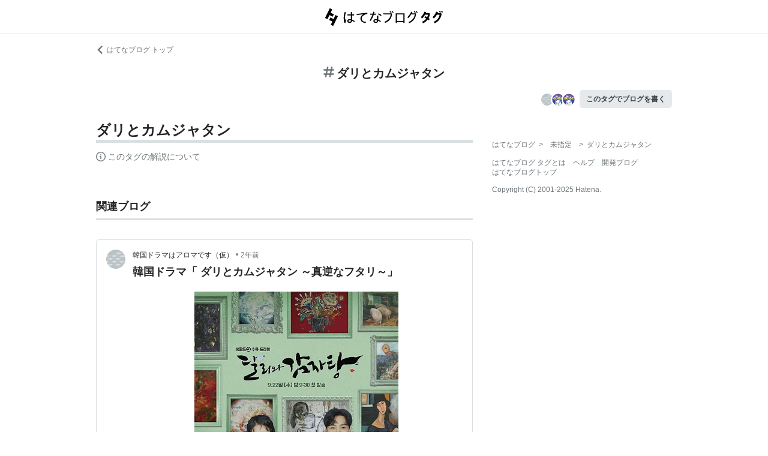

--- FILE ---
content_type: text/html; charset=utf-8
request_url: https://d.hatena.ne.jp/keyword/%E3%83%80%E3%83%AA%E3%81%A8%E3%82%AB%E3%83%A0%E3%82%B8%E3%83%A3%E3%82%BF%E3%83%B3?from=hatenablog&utm_source=kd-guide.com&utm_medium=hatenablog&utm_campaign=blogtag&utm_term=%E3%83%80%E3%83%AA%E3%81%A8%E3%82%AB%E3%83%A0%E3%82%B8%E3%83%A3%E3%82%BF%E3%83%B3&utm_content=%2Farchive%2F2021%2F11%2F11
body_size: 40423
content:
<!DOCTYPE html><html><head prefix="og: http://ogp.me/ns#"><meta name="viewport" content="width=device-width, initial-scale=1, viewport-fit=cover"/><style data-styled="" data-styled-version="5.3.3">.lkjvRt{vertical-align:text-bottom;}/*!sc*/
data-styled.g1[id="sc-bdvvtL"]{content:"lkjvRt,"}/*!sc*/
.hVvGed{text-align:center;font-weight:bold;cursor:pointer;-webkit-text-decoration:none;text-decoration:none;display:inline-block;width:auto;line-height:1.35;border:1px solid transparent;border-radius:.3rem;padding:0.75rem 1.25rem;background:#E5E9EB;color:#3D4245;padding:6px 10px;font-size:12px;}/*!sc*/
.hVvGed:hover{-webkit-text-decoration:none;text-decoration:none;}/*!sc*/
.hVvGed:focus{outline:none;box-shadow:inset 0 0 0 0.2rem rgba(45,149,222,0.4);}/*!sc*/
.hVvGed:visited{color:#3D4245;}/*!sc*/
.hVvGed:hover{background:#DADFE2;}/*!sc*/
data-styled.g4[id="sc-hKwDye"]{content:"hVvGed,"}/*!sc*/
.igQbsT{margin-bottom:1.25rem;}/*!sc*/
data-styled.g6[id="sc-jRQBWg"]{content:"igQbsT,"}/*!sc*/
.jApmux{margin:auto;width:90vw;}/*!sc*/
@media (min-width:768px){.jApmux{width:720px;}}/*!sc*/
@media (min-width:1000px){.jApmux{width:960px;}}/*!sc*/
data-styled.g7[id="sc-gKclnd"]{content:"jApmux,"}/*!sc*/
.kmLDKr{margin:0.75rem 0 0;}/*!sc*/
@media (min-width:768px){.kmLDKr{margin:0.75rem 0 0;}}/*!sc*/
.kmLDKr a{color:#6B7377;font-size:0.75rem;-webkit-text-decoration:none;text-decoration:none;}/*!sc*/
.kmLDKr a:hover{-webkit-text-decoration:underline;text-decoration:underline;}/*!sc*/
.kmLDKr a svg{margin-right:0.25rem;}/*!sc*/
data-styled.g8[id="sc-iCfMLu"]{content:"kmLDKr,"}/*!sc*/
.fwuOgc{margin:1.25rem 0;text-align:center;}/*!sc*/
@media (min-width:768px){.fwuOgc{margin:0.75rem 0;}}/*!sc*/
.fwuOgc svg{vertical-align:baseline;}/*!sc*/
.fwuOgc span{display:inline-block;margin-left:0.25rem;font-weight:bold;font-size:1.25rem;color:#242527;}/*!sc*/
data-styled.g9[id="sc-furwcr"]{content:"fwuOgc,"}/*!sc*/
.cfFZTJ{display:-webkit-box;display:-webkit-flex;display:-ms-flexbox;display:flex;-webkit-align-items:center;-webkit-box-align:center;-ms-flex-align:center;align-items:center;-webkit-box-pack:end;-webkit-justify-content:flex-end;-ms-flex-pack:end;justify-content:flex-end;margin-bottom:0.5rem;}/*!sc*/
data-styled.g12[id="sc-kDTinF"]{content:"cfFZTJ,"}/*!sc*/
.jMkJCa{margin-right:0.375rem;}/*!sc*/
data-styled.g13[id="sc-iqseJM"]{content:"jMkJCa,"}/*!sc*/
.dkQbpU{display:inline-block;margin-left:-6px;}/*!sc*/
.dkQbpU:first-child{margin-left:0;}/*!sc*/
.dkQbpU img{width:24px;height:24px;border-radius:50%;border:2px solid #FFF;vertical-align:middle;}/*!sc*/
data-styled.g14[id="sc-crHmcD"]{content:"dkQbpU,"}/*!sc*/
.eLzidY{margin:0;padding:0;list-style:none;line-height:1.4;}/*!sc*/
data-styled.g15[id="sc-egiyK"]{content:"eLzidY,"}/*!sc*/
.hatryS{display:inline-block;margin-right:0.75rem;}/*!sc*/
.hatryS:last-child{margin-right:0;}/*!sc*/
data-styled.g16[id="sc-bqiRlB"]{content:"hatryS,"}/*!sc*/
.fOytDi{color:#6B7377;font-size:0.75rem;-webkit-text-decoration:none;text-decoration:none;}/*!sc*/
.fOytDi:hover{-webkit-text-decoration:underline;text-decoration:underline;}/*!sc*/
data-styled.g17[id="sc-ksdxgE"]{content:"fOytDi,"}/*!sc*/
.khBKZC{margin-top:2rem;color:#6B7377;font-size:0.75rem;}/*!sc*/
.khBKZC > *{margin-top:0.75rem;}/*!sc*/
data-styled.g18[id="sc-hBUSln"]{content:"khBKZC,"}/*!sc*/
.erCtv{color:#6B7377;font-size:0.75rem;}/*!sc*/
.erCtv ul{margin:0;padding:0;list-style:none;}/*!sc*/
.erCtv ul li{display:inline-block;}/*!sc*/
.erCtv ul li > span{margin:0 0.375rem;}/*!sc*/
.erCtv ul a{color:#6B7377;-webkit-text-decoration:none;text-decoration:none;}/*!sc*/
.erCtv ul a:hover{-webkit-text-decoration:underline;text-decoration:underline;}/*!sc*/
data-styled.g19[id="sc-fotOHu"]{content:"erCtv,"}/*!sc*/
.bcqfTw{color:#6B7377;font-size:0.75rem;}/*!sc*/
data-styled.g20[id="sc-fFeiMQ"]{content:"bcqfTw,"}/*!sc*/
.fXxvup{max-height:auto;overflow:visible;position:relative;z-index:1;}/*!sc*/
@media (min-width:768px){.fXxvup{max-height:auto;}}/*!sc*/
.fXxvup:after{display:none;content:"";position:absolute;left:0;right:0;top:0;bottom:0;background:linear-gradient( 0deg, #FFF, hsla(0,0%,100%,0) 3rem );}/*!sc*/
data-styled.g25[id="sc-dlVxhl"]{content:"fXxvup,"}/*!sc*/
.hVrOKL:not(:first-child){margin-top:2rem;}/*!sc*/
.hVrOKL:nth-child(n + 3){display:block;}/*!sc*/
data-styled.g26[id="sc-kfPuZi"]{content:"hVrOKL,"}/*!sc*/
.bDsMXk{border-bottom:3px solid #DADFE2;}/*!sc*/
data-styled.g27[id="sc-fKVqWL"]{content:"bDsMXk,"}/*!sc*/
.fbwRLI{display:-webkit-box;display:-webkit-flex;display:-ms-flexbox;display:flex;-webkit-align-items:baseline;-webkit-box-align:baseline;-ms-flex-align:baseline;align-items:baseline;-webkit-flex-wrap:wrap;-ms-flex-wrap:wrap;flex-wrap:wrap;}/*!sc*/
.fbwRLI h1{line-height:1.4;font-size:1.125rem;margin:0 0.375rem 0 0;word-break:break-all;color:#242527;}/*!sc*/
@media (min-width:768px){.fbwRLI h1{font-size:1.5rem;}}/*!sc*/
data-styled.g28[id="sc-bBHxTw"]{content:"fbwRLI,"}/*!sc*/
.iUlhMW{display:-webkit-box;display:-webkit-flex;display:-ms-flexbox;display:flex;padding-top:0.75rem;border-top:2px solid #DADFE2;}/*!sc*/
.iUlhMW details{font-size:0.875rem;color:#6B7377;}/*!sc*/
.iUlhMW summary{margin-bottom:0.375rem;cursor:pointer;}/*!sc*/
.iUlhMW summary::-webkit-details-marker{display:none;}/*!sc*/
.iUlhMW summary:focus{outline:none;}/*!sc*/
.iUlhMW summary span{display:inline-block;margin-left:0.25rem;}/*!sc*/
data-styled.g32[id="sc-iJKOTD"]{content:"iUlhMW,"}/*!sc*/
.lltUDN{display:inline-block;margin-right:0.75rem;font-size:0.875rem;}/*!sc*/
.lltUDN:last-child{margin-right:0;}/*!sc*/
.lltUDN a{color:#3D4245;-webkit-text-decoration:none;text-decoration:none;}/*!sc*/
.lltUDN a:hover{-webkit-text-decoration:underline;text-decoration:underline;}/*!sc*/
data-styled.g54[id="sc-khQegj"]{content:"lltUDN,"}/*!sc*/
.eTGxBZ{position:relative;border-radius:.3rem;border:1px solid #DADFE2;margin-top:1.25rem;}/*!sc*/
@media (min-width:768px){.eTGxBZ{margin-top:2rem;padding-left:40px;}}/*!sc*/
data-styled.g55[id="sc-hUpaCq"]{content:"eTGxBZ,"}/*!sc*/
@media (min-width:768px){.chuemY{position:absolute;top:16px;left:16px;}}/*!sc*/
.chuemY img{width:24px;height:24px;border-radius:50%;vertical-align:middle;}/*!sc*/
@media (min-width:768px){.chuemY img{width:32px;height:32px;}}/*!sc*/
data-styled.g56[id="sc-jgrJph"]{content:"chuemY,"}/*!sc*/
.gtijWP{display:-webkit-box;display:-webkit-flex;display:-ms-flexbox;display:flex;-webkit-align-items:center;-webkit-box-align:center;-ms-flex-align:center;align-items:center;padding:16px 1.25rem 0.5rem;font-size:0.75rem;line-height:1.4;color:#6B7377;}/*!sc*/
data-styled.g57[id="sc-gSQFLo"]{content:"gtijWP,"}/*!sc*/
.jiSLiQ{margin-left:0.5rem;}/*!sc*/
@media (min-width:768px){.jiSLiQ{margin-left:0;}}/*!sc*/
data-styled.g58[id="sc-lbhJGD"]{content:"jiSLiQ,"}/*!sc*/
.dCOBQS{vertical-align:middle;padding-right:0.25rem;color:#242527;-webkit-text-decoration:none;text-decoration:none;}/*!sc*/
.dCOBQS:hover{-webkit-text-decoration:underline;text-decoration:underline;}/*!sc*/
data-styled.g59[id="sc-iNGGcK"]{content:"dCOBQS,"}/*!sc*/
.cHHEBX{padding-left:0.25rem;vertical-align:middle;color:#6B7377;-webkit-text-decoration:none;text-decoration:none;}/*!sc*/
.cHHEBX:hover{-webkit-text-decoration:underline;text-decoration:underline;}/*!sc*/
data-styled.g60[id="sc-jeraig"]{content:"cHHEBX,"}/*!sc*/
.iGwSLi{-webkit-text-decoration:none;text-decoration:none;color:#3D4245;}/*!sc*/
.iGwSLi:hover h3{-webkit-text-decoration:underline;text-decoration:underline;}/*!sc*/
data-styled.g61[id="sc-eJwWfJ"]{content:"iGwSLi,"}/*!sc*/
.eKvbKi{display:-webkit-box;overflow:hidden;-webkit-box-orient:vertical;-webkit-line-clamp:2;padding:0 1.25rem;color:#242527;line-height:1.4;margin:0 0 1.25rem;font-size:1rem;}/*!sc*/
@media (min-width:768px){.eKvbKi{-webkit-line-clamp:3;font-size:1.125rem;}}/*!sc*/
data-styled.g62[id="sc-nVkyK"]{content:"eKvbKi,"}/*!sc*/
.cSVtPS{-webkit-mask-image:linear-gradient(180deg,#000 60%,transparent);-webkit-mask-image:linear-gradient(180deg,#000 60%,transparent);mask-image:linear-gradient(180deg,#000 60%,transparent);padding-bottom:0.75rem;}/*!sc*/
.cSVtPS p{display:-webkit-box;overflow:hidden;-webkit-box-orient:vertical;-webkit-line-clamp:5;margin:0 1.25rem;font-size:0.875rem;line-height:1.75;}/*!sc*/
data-styled.g63[id="sc-hiwPVj"]{content:"cSVtPS,"}/*!sc*/
.fvupeU{position:relative;width:100%;margin:0 auto 1.25rem;}/*!sc*/
@media (min-width:768px){.fvupeU{width:auto;margin:0 1.25rem 1.25rem;}}/*!sc*/
.fvupeU img{display:block;max-width:100%;max-height:400px;margin:auto;}/*!sc*/
@media (min-width:768px){.fvupeU img{max-height:480px;}}/*!sc*/
data-styled.g64[id="sc-ehCJOs"]{content:"fvupeU,"}/*!sc*/
.bdhVtG{margin:0 1.25rem 1.25rem;}/*!sc*/
data-styled.g65[id="sc-lcepkR"]{content:"bdhVtG,"}/*!sc*/
.koQkfJ a{display:block;}/*!sc*/
.koQkfJ a img{width:200px;height:55px;display:block;}/*!sc*/
@media (min-width:768px){.koQkfJ a img{width:230px;height:63px;}}/*!sc*/
data-styled.g67[id="sc-gGCDDS"]{content:"koQkfJ,"}/*!sc*/
.cQSyCH{background:#FFF;border-bottom:1px solid #DADFE2;}/*!sc*/
data-styled.g68[id="sc-clIzBv"]{content:"cQSyCH,"}/*!sc*/
.euEQxt{position:relative;display:-webkit-box;display:-webkit-flex;display:-ms-flexbox;display:flex;-webkit-box-pack:center;-webkit-justify-content:center;-ms-flex-pack:center;justify-content:center;margin:auto;height:56px;-webkit-align-items:center;-webkit-box-align:center;-ms-flex-align:center;align-items:center;}/*!sc*/
@media (min-width:768px){.euEQxt{width:720px;}}/*!sc*/
@media (min-width:1000px){.euEQxt{width:960px;}}/*!sc*/
data-styled.g69[id="sc-faUpoM"]{content:"euEQxt,"}/*!sc*/
html{line-height:1.15;-webkit-text-size-adjust:100%;}/*!sc*/
body{margin:0;}/*!sc*/
main{display:block;}/*!sc*/
h1{font-size:2em;margin:0.67em 0;}/*!sc*/
hr{box-sizing:content-box;height:0;overflow:visible;}/*!sc*/
pre{font-family:monospace,monospace;font-size:1em;}/*!sc*/
a{background-color:transparent;}/*!sc*/
abbr[title]{border-bottom:none;-webkit-text-decoration:underline;text-decoration:underline;-webkit-text-decoration:underline dotted;text-decoration:underline dotted;}/*!sc*/
b,strong{font-weight:bolder;}/*!sc*/
code,kbd,samp{font-family:monospace,monospace;font-size:1em;}/*!sc*/
small{font-size:80%;}/*!sc*/
sub,sup{font-size:75%;line-height:0;position:relative;vertical-align:baseline;}/*!sc*/
sub{bottom:-0.25em;}/*!sc*/
sup{top:-0.5em;}/*!sc*/
img{border-style:none;}/*!sc*/
button,input,optgroup,select,textarea{font-family:inherit;font-size:100%;line-height:1.15;margin:0;}/*!sc*/
button,input{overflow:visible;}/*!sc*/
button,select{text-transform:none;}/*!sc*/
button,[type="button"],[type="reset"],[type="submit"]{-webkit-appearance:button;}/*!sc*/
button::-moz-focus-inner,[type="button"]::-moz-focus-inner,[type="reset"]::-moz-focus-inner,[type="submit"]::-moz-focus-inner{border-style:none;padding:0;}/*!sc*/
button:-moz-focusring,[type="button"]:-moz-focusring,[type="reset"]:-moz-focusring,[type="submit"]:-moz-focusring{outline:1px dotted ButtonText;}/*!sc*/
fieldset{padding:0.35em 0.75em 0.625em;}/*!sc*/
legend{box-sizing:border-box;color:inherit;display:table;max-width:100%;padding:0;white-space:normal;}/*!sc*/
progress{vertical-align:baseline;}/*!sc*/
textarea{overflow:auto;}/*!sc*/
[type="checkbox"],[type="radio"]{box-sizing:border-box;padding:0;}/*!sc*/
[type="number"]::-webkit-inner-spin-button,[type="number"]::-webkit-outer-spin-button{height:auto;}/*!sc*/
[type="search"]{-webkit-appearance:textfield;outline-offset:-2px;}/*!sc*/
[type="search"]::-webkit-search-decoration{-webkit-appearance:none;}/*!sc*/
::-webkit-file-upload-button{-webkit-appearance:button;font:inherit;}/*!sc*/
details{display:block;}/*!sc*/
summary{display:list-item;}/*!sc*/
template{display:none;}/*!sc*/
[hidden]{display:none;}/*!sc*/
html{-webkit-scroll-behavior:smooth;-moz-scroll-behavior:smooth;-ms-scroll-behavior:smooth;scroll-behavior:smooth;}/*!sc*/
body{font-family:-apple-system,BlinkMacSystemFont,'Avenir Next','Segoe UI',Arial,sans-serif;background:#FFF;color:#3D4245;line-height:1.6;word-wrap:break-word;}/*!sc*/
a{color:#0E6ACE;}/*!sc*/
*,*::before,*::after{box-sizing:border-box;}/*!sc*/
[hidden]{display:none !important;}/*!sc*/
data-styled.g81[id="sc-global-hlvyRX1"]{content:"sc-global-hlvyRX1,"}/*!sc*/
.fSZqjM{margin-bottom:calc(2rem + 50px);}/*!sc*/
@media (min-width:576px){.fSZqjM{margin-bottom:calc(2rem + 90px);}}/*!sc*/
data-styled.g82[id="sc-hOGkXu"]{content:"fSZqjM,"}/*!sc*/
.bmPyql{margin:0 auto 3.25rem;}/*!sc*/
data-styled.g83[id="sc-dtMgUX"]{content:"bmPyql,"}/*!sc*/
.fWpXUO{margin-top:2rem;padding-bottom:0.375rem;border-bottom:3px solid #DADFE2;}/*!sc*/
.fWpXUO h2{margin:0;font-size:1.125rem;color:#242527;}/*!sc*/
data-styled.g84[id="sc-cZMNgc"]{content:"fWpXUO,"}/*!sc*/
.gKiXsd{margin:auto;width:90vw;}/*!sc*/
@media (min-width:768px){.gKiXsd{width:720px;}}/*!sc*/
@media (min-width:1000px){.gKiXsd{display:-webkit-box;display:-webkit-flex;display:-ms-flexbox;display:flex;width:960px;-webkit-box-pack:justify;-webkit-justify-content:space-between;-ms-flex-pack:justify;justify-content:space-between;}}/*!sc*/
data-styled.g86[id="sc-jQrDum"]{content:"gKiXsd,"}/*!sc*/
@media (min-width:1000px){.jDQHrM{width:calc(960px - 300px - 2rem);}}/*!sc*/
data-styled.g87[id="sc-fvxzrP"]{content:"jDQHrM,"}/*!sc*/
@media (min-width:1000px){.jDxbCk{width:300px;}}/*!sc*/
data-styled.g88[id="sc-fbyfCU"]{content:"jDxbCk,"}/*!sc*/
</style><link rel="icon" sizes="16x16 32x32 48x48 64x64" href="https://live.blog-tags.st-hatena.com//_next/static/images/favicon-8c3808340882afcb341562e33da12325.ico"/><link rel="apple-touch-icon" type="image/png" href="https://live.blog-tags.st-hatena.com//_next/static/images/favicon-180-d5514c44500bfeca92f576e984aacd8a.png"/><link rel="icon" type="image/png" href="https://live.blog-tags.st-hatena.com//_next/static/images/favicon-192-05f2ab3910776ea8e1aea414fc5257e4.png"/><meta name="viewport" content="width=device-width,minimum-scale=1,initial-scale=1"/><meta charSet="utf-8"/><script async="" src="https://www.googletagmanager.com/gtag/js?id=UA-46136157-1"></script><script>
        window.dataLayer = window.dataLayer || [];
        function gtag(){dataLayer.push(arguments);}
        gtag('js', new Date());

        gtag('config', 'UA-46136157-1');
        </script><script src="https://cdn.pool.st-hatena.com/valve/valve.js" async=""></script><title>ダリとカムジャタンとは 人気・最新記事を集めました - はてな</title><meta property="og:title" content="ダリとカムジャタンとは 人気・最新記事を集めました - はてな"/><meta property="og:type" content="article"/><meta property="og:site_name" content="はてなブログ タグ"/><meta name="twitter:card" content="summary_large_image"/><meta property="og:image" content="https://live.blog-tags.st-hatena.com//_next/static/images/ogImageDefault-0b14dbf84ffadcafc73ec8b1d951813c.png"/><meta property="og:url" content="https://d.hatena.ne.jp/keyword/%E3%83%80%E3%83%AA%E3%81%A8%E3%82%AB%E3%83%A0%E3%82%B8%E3%83%A3%E3%82%BF%E3%83%B3"/><link rel="canonical" href="https://d.hatena.ne.jp/keyword/%E3%83%80%E3%83%AA%E3%81%A8%E3%82%AB%E3%83%A0%E3%82%B8%E3%83%A3%E3%82%BF%E3%83%B3"/><meta property="og:description" content="「ダリとカムジャタン」とは - "/><meta name="next-head-count" content="13"/><link rel="preload" href="https://live.blog-tags.st-hatena.com/_next/static/8MX8gND8BYpmrsrzfNHI8/pages/keyword/_permalink_reborn.js" as="script"/><link rel="preload" href="https://live.blog-tags.st-hatena.com/_next/static/8MX8gND8BYpmrsrzfNHI8/pages/_app.js" as="script"/><link rel="preload" href="https://live.blog-tags.st-hatena.com/_next/static/runtime/webpack-035ac2b14bde147cb4a8.js" as="script"/><link rel="preload" href="https://live.blog-tags.st-hatena.com/_next/static/chunks/commons.d78459f0c3cff869b62b.js" as="script"/><link rel="preload" href="https://live.blog-tags.st-hatena.com/_next/static/runtime/main-389f2d5a5a59288bda75.js" as="script"/></head><body class="page-index"><div id="__next"><div class="sc-hOGkXu fSZqjM"><header class="sc-clIzBv cQSyCH"><div class="sc-faUpoM euEQxt"><div class="sc-gGCDDS koQkfJ"><a href="https://d.hatena.ne.jp/keyword/"><img src="https://live.blog-tags.st-hatena.com//_next/static/images/serviceLogo-69b3b2c074e155b6211649fba846eb8d.svg" alt="Hatena Blog Tags"/></a></div></div></header><div></div><div class="sc-jRQBWg igQbsT"><div class="sc-gKclnd jApmux"><div class="sc-iCfMLu kmLDKr"><a href="https://hatenablog.com/"><svg width="14" height="14" viewBox="0 0 24 24" class="sc-bdvvtL lkjvRt"><path fill="#6B7377" d="M16.2,0,19,2.8,9.7,12,19,21.2,16.2,24,4,12Z"></path></svg>はてなブログ トップ</a></div><div class="sc-furwcr fwuOgc"><svg width="18" height="18" viewBox="0 0 24 24" class="sc-bdvvtL lkjvRt"><path fill="#6B7377" d="M22.4,15.1H17.6l1.2-6.2h3.6A1.6,1.6,0,0,0,24,7.4a1.6,1.6,0,0,0-1.6-1.6H19.5l.8-3.9A1.7,1.7,0,0,0,19,0a1.6,1.6,0,0,0-1.8,1.3l-.9,4.5H10.2L11,1.9A1.6,1.6,0,0,0,9.8,0,1.7,1.7,0,0,0,7.9,1.3L7,5.8H1.6A1.6,1.6,0,0,0,0,7.4,1.6,1.6,0,0,0,1.6,8.9H6.4L5.2,15.1H1.6A1.6,1.6,0,0,0,0,16.6a1.6,1.6,0,0,0,1.6,1.6H4.5l-.8,3.9A1.7,1.7,0,0,0,5,24h.3a1.5,1.5,0,0,0,1.5-1.3l.9-4.5h6.1L13,22.1A1.6,1.6,0,0,0,14.2,24h.4a1.6,1.6,0,0,0,1.5-1.3l.9-4.5h5.4A1.6,1.6,0,0,0,24,16.6,1.6,1.6,0,0,0,22.4,15.1Zm-14.1,0L9.6,8.9h6.1l-1.3,6.2Z"></path></svg><span>ダリとカムジャタン</span></div><div class="sc-kDTinF cfFZTJ"><div class="sc-iqseJM jMkJCa"><span class="sc-crHmcD dkQbpU"><img src="https://cdn.blog.st-hatena.com/images/admin/blog-icon-noimage.png" alt=""/></span><span class="sc-crHmcD dkQbpU"><img src="https://cdn.image.st-hatena.com/image/square/c04bec7a90535a810f34d6283ec9b0df2f376f40/backend=imagemagick;height=128;version=1;width=128/https%3A%2F%2Fcdn.user.blog.st-hatena.com%2Fblog_custom_icon%2F158409864%2F162672972976450" alt=""/></span><span class="sc-crHmcD dkQbpU"><img src="https://cdn.image.st-hatena.com/image/square/c04bec7a90535a810f34d6283ec9b0df2f376f40/backend=imagemagick;height=128;version=1;width=128/https%3A%2F%2Fcdn.user.blog.st-hatena.com%2Fblog_custom_icon%2F158409864%2F162672972976450" alt=""/></span></div><a href="https://blog.hatena.ne.jp/my/edit?fill_tag=%E3%83%80%E3%83%AA%E3%81%A8%E3%82%AB%E3%83%A0%E3%82%B8%E3%83%A3%E3%82%BF%E3%83%B3" class="sc-hKwDye sc-eCImPb hVvGed">このタグでブログを書く</a></div></div></div><div class="sc-jQrDum gKiXsd"><div class="sc-fvxzrP jDQHrM"><div class="sc-dtMgUX bmPyql"><div id="tag-body"><div class="sc-dlVxhl fXxvup"><div class="sc-kfPuZi hVrOKL"><header class="sc-fKVqWL bDsMXk"><div class="sc-bBHxTw fbwRLI"><h1>ダリとカムジャタン</h1></div></header></div></div><div class="sc-iJKOTD iUlhMW"><details><summary><svg width="16" height="16" viewBox="0 0 24 24" class="sc-bdvvtL lkjvRt"><path fill="#6B7377" d="M13.2,7a1.2,1.2,0,0,1-2.4,0,1.2,1.2,0,1,1,2.4,0ZM24,12A12,12,0,1,1,12,0,12,12,0,0,1,24,12Zm-2,0A10,10,0,1,0,12,22,10,10,0,0,0,22,12ZM9,10v2h2v6h2V10Z"></path></svg><span>このタグの解説について</span></summary>この解説文は、<a href="https://staff.hatenablog.com/entry/2019/06/20/153000">すでに終了したサービス「はてなキーワード」内で有志のユーザーが作成・編集</a>した内容に基づいています。その正確性や網羅性をはてなが保証するものではありません。問題のある記述を発見した場合には、<a href="https://www.hatena.ne.jp/faq/q/blog#contact">お問い合わせフォーム</a>よりご連絡ください。</details></div></div></div><div></div><div class="sc-cZMNgc fWpXUO"><h2 id="related-blog">関連ブログ</h2></div><div class="sc-hUpaCq eTGxBZ"><div class="sc-gSQFLo gtijWP"><a href="https://aki7go70.hateblo.jp/" class="sc-jgrJph chuemY"><img src="https://cdn.blog.st-hatena.com/images/admin/blog-icon-noimage.png" alt=""/></a><div class="sc-lbhJGD jiSLiQ"><a href="https://aki7go70.hateblo.jp/" class="sc-iNGGcK dCOBQS">韓国ドラマはアロマです（仮）</a>•<a href="https://aki7go70.hateblo.jp/entry/2023/10/26/152623" class="sc-jeraig cHHEBX">2年前</a></div></div><a href="https://aki7go70.hateblo.jp/entry/2023/10/26/152623" class="sc-eJwWfJ iGwSLi"><h3 class="sc-nVkyK eKvbKi">韓国ドラマ「 ダリとカムジャタン ～真逆なフタリ～」</h3><div class="sc-ehCJOs fvupeU"><img src="https://cdn.image.st-hatena.com/image/scale/144756fa33ff9ede41860b457296bc607243f8f6/enlarge=0;height=220;version=1;width=586/https%3A%2F%2Fcdn.image.st-hatena.com%2Fimage%2Fscale%2Fc6f6739c9210df5316632bb81ea5f4e559e1ee0b%2Fbackend%3Dimagemagick%3Bversion%3D1%3Bwidth%3D1300%2Fhttps%253A%252F%252Fstat.ameba.jp%252Fuser_images%252F20231026%252F08%252Frah%252Fbe%252F0b%252Fj%252Fo1000141315355829504.jpg" alt=""/></div><div class="sc-hiwPVj cSVtPS"><p>AmazonPrimeVideoで「誘拐の日」を見てたら 最新話まで追いついちゃいまして。 どーしよっかなぁ～…新作見るのもなぁ…なんて思っていた時 隣にあったサムネイルがこの作品でした。 そしてなぜか「ヨ・ジングくんの作品なら間違いない」と思って 観始めますが…。そう…これは、キム・ミンジェくんの作品です。 1話の途中ぐらいまでそれに気が付かず、 「ヨ・ジングくん、綺麗な顔になったな…お直しした？いやまさか…」 と自問自答。（ジングくんが綺麗じゃないというワケではなくもう少し土臭いというか 男っぽいというか…） なんで勘違いしたんだろ。そもそもお二人は似ていることで有名。 しかし一番長い勘違…</p></div></a><div class="sc-lcepkR bdhVtG"><span class="sc-khQegj lltUDN"><a href="https://d.hatena.ne.jp/keyword/%E9%9F%93%E5%9B%BD%E3%83%89%E3%83%A9%E3%83%9E">#<!-- -->韓国ドラマ</a></span><span class="sc-khQegj lltUDN"><a href="https://d.hatena.ne.jp/keyword/%E3%83%80%E3%83%AA%E3%81%A8%E3%82%AB%E3%83%A0%E3%82%B8%E3%83%A3%E3%82%BF%E3%83%B3">#<!-- -->ダリとカムジャタン</a></span><span class="sc-khQegj lltUDN"><a href="https://d.hatena.ne.jp/keyword/%E3%82%AD%E3%83%A0%E3%83%BB%E3%83%9F%E3%83%B3%E3%82%B8%E3%82%A7">#<!-- -->キム・ミンジェ</a></span></div></div><div></div><div class="sc-cZMNgc fWpXUO"><div><h2>関連ブログ</h2></div></div><div><div><div class="sc-hUpaCq eTGxBZ"><div class="sc-gSQFLo gtijWP"><a href="https://kd-guide.com/" class="sc-jgrJph chuemY"><img src="https://cdn.image.st-hatena.com/image/square/c04bec7a90535a810f34d6283ec9b0df2f376f40/backend=imagemagick;height=128;version=1;width=128/https%3A%2F%2Fcdn.user.blog.st-hatena.com%2Fblog_custom_icon%2F158409864%2F162672972976450" alt=""/></a><div class="sc-lbhJGD jiSLiQ"><a href="https://kd-guide.com/" class="sc-iNGGcK dCOBQS">韓国ドラマGUIDE</a>•<a href="https://kd-guide.com/entry/actor/Kim_minjae" class="sc-jeraig cHHEBX">4年前</a></div></div><a href="https://kd-guide.com/entry/actor/Kim_minjae" class="sc-eJwWfJ iGwSLi"><h3 class="sc-nVkyK eKvbKi">韓国俳優：キム・ミンジェ </h3><div class="sc-ehCJOs fvupeU"><img src="https://cdn.image.st-hatena.com/image/scale/d21a75fb856a5beec0065f8ecbfab87444a8bea9/enlarge=0;height=220;version=1;width=586/https%3A%2F%2Fcdn.image.st-hatena.com%2Fimage%2Fscale%2F9f426eefa737127e101853ad42108d00a9db7fd9%2Fbackend%3Dimagemagick%3Bversion%3D1%3Bwidth%3D1300%2Fhttps%253A%252F%252Fcdn-ak.f.st-hatena.com%252Fimages%252Ffotolife%252Fo%252Fon_cloud9%252F20211118%252F20211118142701.png" alt=""/></div><div class="sc-hiwPVj cSVtPS"><p>ラッパーを夢見た中低音ボイスが魅力的な若手俳優 歌手になるのを目指して17歳から練習生になったキム・ミンジェ。練習生時代から努力派で有名。ダンス先生からダンスの才能がないと言われてから誰よりも遅い時間まで練習をし続けて家に帰るとお母さんが彼の傷だらけの足と汗で濡れている靴下を見て泣いたりしたそう。芸名の”Real.be”にはスターになりたいのではなく、本当の音楽をしたいという彼の熱望が込められている。端役でアイドル役を演じ初めてから俳優としての可能性を見せ現在３作品のドラマを主演として成功させた。”ドッケビ”に子役として出演した時はヨ・ジングに似ている俳優として注目を浴びたけど（いや、ドッケビ…</p></div></a><div class="sc-lcepkR bdhVtG"><span class="sc-khQegj lltUDN"><a href="https://d.hatena.ne.jp/keyword/%E3%82%AD%E3%83%A0%E3%83%9F%E3%83%B3%E3%82%B8%E3%82%A7">#<!-- -->キムミンジェ</a></span><span class="sc-khQegj lltUDN"><a href="https://d.hatena.ne.jp/keyword/%E3%83%80%E3%83%AA%E3%81%A8%E3%82%AB%E3%83%A0%E3%82%B8%E3%83%A3%E3%82%BF%E3%83%B3">#<!-- -->ダリとカムジャタン</a></span><span class="sc-khQegj lltUDN"><a href="https://d.hatena.ne.jp/keyword/%E3%83%96%E3%83%A9%E3%83%BC%E3%83%A0%E3%82%B9%E3%81%8C%E5%A5%BD%E3%81%8D%E3%81%A7%E3%81%99%E3%81%8B%EF%BC%9F">#<!-- -->ブラームスが好きですか？</a></span><span class="sc-khQegj lltUDN"><a href="https://d.hatena.ne.jp/keyword/%E3%83%89%E3%83%83%E3%82%B1%E3%83%93">#<!-- -->ドッケビ</a></span></div></div></div><div class="sc-hUpaCq eTGxBZ"><div class="sc-gSQFLo gtijWP"><a href="https://kd-guide.com/" class="sc-jgrJph chuemY"><img src="https://cdn.image.st-hatena.com/image/square/c04bec7a90535a810f34d6283ec9b0df2f376f40/backend=imagemagick;height=128;version=1;width=128/https%3A%2F%2Fcdn.user.blog.st-hatena.com%2Fblog_custom_icon%2F158409864%2F162672972976450" alt=""/></a><div class="sc-lbhJGD jiSLiQ"><a href="https://kd-guide.com/" class="sc-iNGGcK dCOBQS">韓国ドラマGUIDE</a>•<a href="https://kd-guide.com/entry/Dali_Cockyprince" class="sc-jeraig cHHEBX">4年前</a></div></div><a href="https://kd-guide.com/entry/Dali_Cockyprince" class="sc-eJwWfJ iGwSLi"><h3 class="sc-nVkyK eKvbKi">韓国ドラマ【ダリとカムジャタン】: お金の鬼と名門家の純白な娘とのロマコメ</h3><div class="sc-ehCJOs fvupeU"><img src="https://cdn.image.st-hatena.com/image/scale/e49b4166ea989fc18dee23287d9a095c295f5797/enlarge=0;height=220;version=1;width=586/https%3A%2F%2Fcdn.image.st-hatena.com%2Fimage%2Fscale%2Faf81e311b9eec4ae9fef10aee78e9bc5c1fe5107%2Fbackend%3Dimagemagick%3Bversion%3D1%3Bwidth%3D1300%2Fhttps%253A%252F%252Fcdn-ak.f.st-hatena.com%252Fimages%252Ffotolife%252Fo%252Fon_cloud9%252F20211111%252F20211111234038.png" alt=""/></div><div class="sc-hiwPVj cSVtPS"><p>お金だけを愛する無識な男子と美術を愛するお嬢さまの美術館を背景にしたロマンス ”小公女セラー”をセンス良くロマコメにした感じ。男子、女子主人公のキャラクターがとても魅力的で若手俳優キム・ミンジェ（トッケビの死の神の子役）と新人女優パク・ギュヨン（悪魔判事の刑事役）の魅力を存分に見せている。KBS局（NHKのような放送局で大河ドラマ以外のドラマは面白くない）のドラマの上にタイトルが幼稚な気がして全然見る気がしなかったけど、結果的には最近見たドラマの中で一番可愛く、とても魅力的なロマコメだった。自分と同じくこのドラマの評判がネットで広がり、段々と視聴率が伸びている。 もしかしたらあんなに面白かった…</p></div></a><div class="sc-lcepkR bdhVtG"><span class="sc-khQegj lltUDN"><a href="https://d.hatena.ne.jp/keyword/%E3%83%80%E3%83%AA%E3%81%A8%E3%82%AB%E3%83%A0%E3%82%B8%E3%83%A3%E3%82%BF%E3%83%B3">#<!-- -->ダリとカムジャタン</a></span><span class="sc-khQegj lltUDN"><a href="https://d.hatena.ne.jp/keyword/%E3%82%AD%E3%83%A0%E3%83%9F%E3%83%B3%E3%82%B8%E3%82%A7">#<!-- -->キムミンジェ</a></span><span class="sc-khQegj lltUDN"><a href="https://d.hatena.ne.jp/keyword/%E3%83%91%E3%82%AF%E3%82%AE%E3%83%A5%E3%83%A8%E3%83%B3">#<!-- -->パクギュヨン</a></span></div></div><div></div></div></div><div class="sc-fbyfCU jDxbCk"><div></div><footer class="sc-hBUSln khBKZC"><div class="sc-fotOHu erCtv"><ul itemscope="" itemType="http://schema.org/BreadcrumbList"><li itemscope="" itemProp="itemListElement" itemType="http://schema.org/ListItem"><a href="https://hatenablog.com/" itemProp="item"><span itemProp="name">はてなブログ</span></a><meta itemProp="position" content="1"/></li><li itemscope="" itemProp="itemListElement" itemType="http://schema.org/ListItem"><span>&gt;</span><span itemProp="name">未指定</span><meta itemProp="position" content="2"/></li><li itemscope="" itemProp="itemListElement" itemType="http://schema.org/ListItem"><span>&gt;</span><a href="https://d.hatena.ne.jp/keyword/%E3%83%80%E3%83%AA%E3%81%A8%E3%82%AB%E3%83%A0%E3%82%B8%E3%83%A3%E3%82%BF%E3%83%B3" itemProp="item"><span itemProp="name">ダリとカムジャタン</span></a><meta itemProp="position" content="3"/></li></ul></div><ul class="sc-egiyK eLzidY"><li class="sc-bqiRlB hatryS"><a href="https://d.hatena.ne.jp/" class="sc-ksdxgE fOytDi">はてなブログ タグとは</a></li><li class="sc-bqiRlB hatryS"><a href="https://help.hatenablog.com/" class="sc-ksdxgE fOytDi">ヘルプ</a></li><li class="sc-bqiRlB hatryS"><a href="https://staff.hatenablog.com/" class="sc-ksdxgE fOytDi">開発ブログ</a></li><li class="sc-bqiRlB hatryS"><a href="https://hatenablog.com/" class="sc-ksdxgE fOytDi">はてなブログトップ</a></li></ul><div class="sc-fFeiMQ bcqfTw">Copyright (C) 2001-<!-- -->2025<!-- --> Hatena.</div></footer></div></div><div></div><div></div></div></div><script id="__NEXT_DATA__" type="application/json">{"dataManager":"[]","props":{"pageProps":{},"apolloState":{"data":{"ROOT_QUERY":{"__typename":"Query","tag({\"name\":\"ダリとカムジャタン\"})":{"__typename":"Tag","meanings({\"first\":5})":{"__typename":"MeaningConnection","nodes":[{"__typename":"Meaning","canBeIndexedBySearchEngine":true,"tagId":"13069280078466756347","revisions({\"first\":1})":{"__typename":"TagRevisionConnection","nodes":[{"__typename":"TagRevision","formattedBody({\"plainTextLength\":50})":{"__typename":"FormattedBody","HTML":"","Text":""}}]},"name":"ダリとカムジャタン","furigana":"","genre":{"__typename":"Genre","name":"未指定","url":"/keywordlist?cname=%E6%9C%AA%E6%8C%87%E5%AE%9A"}}]},"hotArticles({\"first\":16})":{"__typename":"HotArticleConnection","nodes":[]},"taggedBlogArticlesRealResult({\"first\":10})":{"__typename":"TaggedBlogArticleConnection","nodes":[{"__typename":"BlogArticle","title":"韓国ドラマ「 ダリとカムジャタン ～真逆なフタリ～」","thumbnail":{"__typename":"ResizeableImage","originalURL":"https://cdn.image.st-hatena.com/image/scale/c6f6739c9210df5316632bb81ea5f4e559e1ee0b/backend=imagemagick;version=1;width=1300/https%3A%2F%2Fstat.ameba.jp%2Fuser_images%2F20231026%2F08%2Frah%2Fbe%2F0b%2Fj%2Fo1000141315355829504.jpg","scaledImageURL({\"enlarge\":false,\"height\":220,\"width\":586})":"https://cdn.image.st-hatena.com/image/scale/144756fa33ff9ede41860b457296bc607243f8f6/enlarge=0;height=220;version=1;width=586/https%3A%2F%2Fcdn.image.st-hatena.com%2Fimage%2Fscale%2Fc6f6739c9210df5316632bb81ea5f4e559e1ee0b%2Fbackend%3Dimagemagick%3Bversion%3D1%3Bwidth%3D1300%2Fhttps%253A%252F%252Fstat.ameba.jp%252Fuser_images%252F20231026%252F08%252Frah%252Fbe%252F0b%252Fj%252Fo1000141315355829504.jpg"},"hasOwnThumbnail":true,"summary":"AmazonPrimeVideoで「誘拐の日」を見てたら 最新話まで追いついちゃいまして。 どーしよっかなぁ～…新作見るのもなぁ…なんて思っていた時 隣にあったサムネイルがこの作品でした。 そしてなぜか「ヨ・ジングくんの作品なら間違いない」と思って 観始めますが…。そう…これは、キム・ミンジェくんの作品です。 1話の途中ぐらいまでそれに気が付かず、 「ヨ・ジングくん、綺麗な顔になったな…お直しした？いやまさか…」 と自問自答。（ジングくんが綺麗じゃないというワケではなくもう少し土臭いというか 男っぽいというか…） なんで勘違いしたんだろ。そもそもお二人は似ていることで有名。 しかし一番長い勘違…","url":"https://aki7go70.hateblo.jp/entry/2023/10/26/152623","tags":{"__typename":"AssociatedTagsConnection","nodes":[{"__typename":"Tag","url":"https://d.hatena.ne.jp/keyword/%E9%9F%93%E5%9B%BD%E3%83%89%E3%83%A9%E3%83%9E","name":"韓国ドラマ"},{"__typename":"Tag","url":"https://d.hatena.ne.jp/keyword/%E3%83%80%E3%83%AA%E3%81%A8%E3%82%AB%E3%83%A0%E3%82%B8%E3%83%A3%E3%82%BF%E3%83%B3","name":"ダリとカムジャタン"},{"__typename":"Tag","url":"https://d.hatena.ne.jp/keyword/%E3%82%AD%E3%83%A0%E3%83%BB%E3%83%9F%E3%83%B3%E3%82%B8%E3%82%A7","name":"キム・ミンジェ"}]},"publishedAt":"2023-10-26T15:26:23+09:00","blog":{"__typename":"Blog","url":"https://aki7go70.hateblo.jp/","title":"韓国ドラマはアロマです（仮）","iconURL":"https://cdn.blog.st-hatena.com/images/admin/blog-icon-noimage.png"}},{"__typename":"BlogArticle","title":"韓国俳優：キム・ミンジェ ","thumbnail":{"__typename":"ResizeableImage","originalURL":"https://cdn.image.st-hatena.com/image/scale/9f426eefa737127e101853ad42108d00a9db7fd9/backend=imagemagick;version=1;width=1300/https%3A%2F%2Fcdn-ak.f.st-hatena.com%2Fimages%2Ffotolife%2Fo%2Fon_cloud9%2F20211118%2F20211118142701.png","scaledImageURL({\"enlarge\":false,\"height\":220,\"width\":586})":"https://cdn.image.st-hatena.com/image/scale/d21a75fb856a5beec0065f8ecbfab87444a8bea9/enlarge=0;height=220;version=1;width=586/https%3A%2F%2Fcdn.image.st-hatena.com%2Fimage%2Fscale%2F9f426eefa737127e101853ad42108d00a9db7fd9%2Fbackend%3Dimagemagick%3Bversion%3D1%3Bwidth%3D1300%2Fhttps%253A%252F%252Fcdn-ak.f.st-hatena.com%252Fimages%252Ffotolife%252Fo%252Fon_cloud9%252F20211118%252F20211118142701.png"},"hasOwnThumbnail":true,"summary":"ラッパーを夢見た中低音ボイスが魅力的な若手俳優 歌手になるのを目指して17歳から練習生になったキム・ミンジェ。練習生時代から努力派で有名。ダンス先生からダンスの才能がないと言われてから誰よりも遅い時間まで練習をし続けて家に帰るとお母さんが彼の傷だらけの足と汗で濡れている靴下を見て泣いたりしたそう。芸名の”Real.be”にはスターになりたいのではなく、本当の音楽をしたいという彼の熱望が込められている。端役でアイドル役を演じ初めてから俳優としての可能性を見せ現在３作品のドラマを主演として成功させた。”ドッケビ”に子役として出演した時はヨ・ジングに似ている俳優として注目を浴びたけど（いや、ドッケビ…","url":"https://kd-guide.com/entry/actor/Kim_minjae","tags":{"__typename":"AssociatedTagsConnection","nodes":[{"__typename":"Tag","url":"https://d.hatena.ne.jp/keyword/%E3%82%AD%E3%83%A0%E3%83%9F%E3%83%B3%E3%82%B8%E3%82%A7","name":"キムミンジェ"},{"__typename":"Tag","url":"https://d.hatena.ne.jp/keyword/%E3%83%80%E3%83%AA%E3%81%A8%E3%82%AB%E3%83%A0%E3%82%B8%E3%83%A3%E3%82%BF%E3%83%B3","name":"ダリとカムジャタン"},{"__typename":"Tag","url":"https://d.hatena.ne.jp/keyword/%E3%83%96%E3%83%A9%E3%83%BC%E3%83%A0%E3%82%B9%E3%81%8C%E5%A5%BD%E3%81%8D%E3%81%A7%E3%81%99%E3%81%8B%EF%BC%9F","name":"ブラームスが好きですか？"},{"__typename":"Tag","url":"https://d.hatena.ne.jp/keyword/%E3%83%89%E3%83%83%E3%82%B1%E3%83%93","name":"ドッケビ"}]},"publishedAt":"2021-11-18T17:23:42+09:00","blog":{"__typename":"Blog","url":"https://kd-guide.com/","title":"韓国ドラマGUIDE","iconURL":"https://cdn.image.st-hatena.com/image/square/c04bec7a90535a810f34d6283ec9b0df2f376f40/backend=imagemagick;height=128;version=1;width=128/https%3A%2F%2Fcdn.user.blog.st-hatena.com%2Fblog_custom_icon%2F158409864%2F162672972976450"}},{"__typename":"BlogArticle","title":"韓国ドラマ【ダリとカムジャタン】: お金の鬼と名門家の純白な娘とのロマコメ","thumbnail":{"__typename":"ResizeableImage","originalURL":"https://cdn.image.st-hatena.com/image/scale/af81e311b9eec4ae9fef10aee78e9bc5c1fe5107/backend=imagemagick;version=1;width=1300/https%3A%2F%2Fcdn-ak.f.st-hatena.com%2Fimages%2Ffotolife%2Fo%2Fon_cloud9%2F20211111%2F20211111234038.png","scaledImageURL({\"enlarge\":false,\"height\":220,\"width\":586})":"https://cdn.image.st-hatena.com/image/scale/e49b4166ea989fc18dee23287d9a095c295f5797/enlarge=0;height=220;version=1;width=586/https%3A%2F%2Fcdn.image.st-hatena.com%2Fimage%2Fscale%2Faf81e311b9eec4ae9fef10aee78e9bc5c1fe5107%2Fbackend%3Dimagemagick%3Bversion%3D1%3Bwidth%3D1300%2Fhttps%253A%252F%252Fcdn-ak.f.st-hatena.com%252Fimages%252Ffotolife%252Fo%252Fon_cloud9%252F20211111%252F20211111234038.png"},"hasOwnThumbnail":true,"summary":"お金だけを愛する無識な男子と美術を愛するお嬢さまの美術館を背景にしたロマンス ”小公女セラー”をセンス良くロマコメにした感じ。男子、女子主人公のキャラクターがとても魅力的で若手俳優キム・ミンジェ（トッケビの死の神の子役）と新人女優パク・ギュヨン（悪魔判事の刑事役）の魅力を存分に見せている。KBS局（NHKのような放送局で大河ドラマ以外のドラマは面白くない）のドラマの上にタイトルが幼稚な気がして全然見る気がしなかったけど、結果的には最近見たドラマの中で一番可愛く、とても魅力的なロマコメだった。自分と同じくこのドラマの評判がネットで広がり、段々と視聴率が伸びている。 もしかしたらあんなに面白かった…","url":"https://kd-guide.com/entry/Dali_Cockyprince","tags":{"__typename":"AssociatedTagsConnection","nodes":[{"__typename":"Tag","url":"https://d.hatena.ne.jp/keyword/%E3%83%80%E3%83%AA%E3%81%A8%E3%82%AB%E3%83%A0%E3%82%B8%E3%83%A3%E3%82%BF%E3%83%B3","name":"ダリとカムジャタン"},{"__typename":"Tag","url":"https://d.hatena.ne.jp/keyword/%E3%82%AD%E3%83%A0%E3%83%9F%E3%83%B3%E3%82%B8%E3%82%A7","name":"キムミンジェ"},{"__typename":"Tag","url":"https://d.hatena.ne.jp/keyword/%E3%83%91%E3%82%AF%E3%82%AE%E3%83%A5%E3%83%A8%E3%83%B3","name":"パクギュヨン"}]},"publishedAt":"2021-11-11T23:44:40+09:00","blog":{"__typename":"Blog","url":"https://kd-guide.com/","title":"韓国ドラマGUIDE","iconURL":"https://cdn.image.st-hatena.com/image/square/c04bec7a90535a810f34d6283ec9b0df2f376f40/backend=imagemagick;height=128;version=1;width=128/https%3A%2F%2Fcdn.user.blog.st-hatena.com%2Fblog_custom_icon%2F158409864%2F162672972976450"}}],"pageInfo":{"__typename":"PageInfo","hasNextPage":false,"endCursor":null}},"name":"ダリとカムジャタン","primaryMeaning":{"__typename":"Meaning","genre":{"__typename":"Genre","name":"未指定","url":"/keywordlist?cname=%E6%9C%AA%E6%8C%87%E5%AE%9A"}},"url":"https://d.hatena.ne.jp/keyword/%E3%83%80%E3%83%AA%E3%81%A8%E3%82%AB%E3%83%A0%E3%82%B8%E3%83%A3%E3%82%BF%E3%83%B3","furigana":"","bookmarkedEntries({\"first\":10,\"order\":\"RECENT\"})":{"__typename":"BookmarkedEntryConnection","nodes":[]},"bookmarkedEntries({\"first\":9,\"order\":\"POPULAR\"})":{"__typename":"BookmarkedEntryConnection","nodes":[]}}}}}},"page":"/keyword/_permalink_reborn","query":{"name":"ダリとカムジャタン","fromHatenaBlog":"true"},"buildId":"8MX8gND8BYpmrsrzfNHI8","assetPrefix":"https://live.blog-tags.st-hatena.com","runtimeConfig":{"KOTOBA_GRAPHQL_ENDPOINT":"https://live.blog-tags.hatenaapis.com/api/graphql","KOTOBA_API_KEY":"Vm6DEwznUvNxxOnvDJZquQjC5cQacmbAW2O8CoZf0Xw="}}</script><script async="" data-next-page="/keyword/_permalink_reborn" src="https://live.blog-tags.st-hatena.com/_next/static/8MX8gND8BYpmrsrzfNHI8/pages/keyword/_permalink_reborn.js"></script><script async="" data-next-page="/_app" src="https://live.blog-tags.st-hatena.com/_next/static/8MX8gND8BYpmrsrzfNHI8/pages/_app.js"></script><script src="https://live.blog-tags.st-hatena.com/_next/static/runtime/webpack-035ac2b14bde147cb4a8.js" async=""></script><script src="https://live.blog-tags.st-hatena.com/_next/static/chunks/commons.d78459f0c3cff869b62b.js" async=""></script><script src="https://live.blog-tags.st-hatena.com/_next/static/runtime/main-389f2d5a5a59288bda75.js" async=""></script></body></html>

--- FILE ---
content_type: application/javascript
request_url: https://live.blog-tags.st-hatena.com/_next/static/8MX8gND8BYpmrsrzfNHI8/pages/_app.js
body_size: 26038
content:
(window.webpackJsonp=window.webpackJsonp||[]).push([[2],{"6jsY":function(e,t,n){"use strict";var r=n("PL1w");t.__esModule=!0,t.Container=function(e){0;return e.children},t.createUrl=d,t.default=void 0;var o=r(n("pzQc")),i=r(n("VJxl")),a=r(n("mXGw")),s=r(n("OWZz")),c=n("z4BS");t.AppInitialProps=c.AppInitialProps;var u=n("bBV7");function l(e){return p.apply(this,arguments)}function p(){return(p=(0,i.default)(function*(e){let{Component:t,ctx:n}=e;return{pageProps:yield(0,c.loadGetInitialProps)(t,n)}})).apply(this,arguments)}class f extends a.default.Component{getChildContext(){return{router:(0,u.makePublicRouterInstance)(this.props.router)}}componentDidCatch(e,t){throw e}render(){const{router:e,Component:t,pageProps:n}=this.props,r=d(e);return a.default.createElement(t,(0,o.default)({},n,{url:r}))}}function d(e){const{pathname:t,asPath:n,query:r}=e;return{get query(){return r},get pathname(){return t},get asPath(){return n},back:()=>{e.back()},push:(t,n)=>e.push(t,n),pushTo:(t,n)=>{const r=n?t:"",o=n||t;return e.push(r,o)},replace:(t,n)=>e.replace(t,n),replaceTo:(t,n)=>{const r=n?t:"",o=n||t;return e.replace(r,o)}}}t.default=f,f.childContextTypes={router:s.default.object},f.origGetInitialProps=l,f.getInitialProps=l},Fx6Z:function(e,t){"function"===typeof Object.create?e.exports=function(e,t){e.super_=t,e.prototype=Object.create(t.prototype,{constructor:{value:e,enumerable:!1,writable:!0,configurable:!0}})}:e.exports=function(e,t){e.super_=t;var n=function(){};n.prototype=t.prototype,e.prototype=new n,e.prototype.constructor=e}},Igas:function(e,t,n){"use strict";n.r(t),function(e){n.d(t,"Headers",function(){return l}),n.d(t,"Request",function(){return v}),n.d(t,"Response",function(){return _}),n.d(t,"DOMException",function(){return j}),n.d(t,"fetch",function(){return w});var r="undefined"!==typeof globalThis&&globalThis||"undefined"!==typeof self&&self||"undefined"!==typeof e&&e||{},o={searchParams:"URLSearchParams"in r,iterable:"Symbol"in r&&"iterator"in Symbol,blob:"FileReader"in r&&"Blob"in r&&function(){try{return new Blob,!0}catch(e){return!1}}(),formData:"FormData"in r,arrayBuffer:"ArrayBuffer"in r};if(o.arrayBuffer)var i=["[object Int8Array]","[object Uint8Array]","[object Uint8ClampedArray]","[object Int16Array]","[object Uint16Array]","[object Int32Array]","[object Uint32Array]","[object Float32Array]","[object Float64Array]"],a=ArrayBuffer.isView||function(e){return e&&i.indexOf(Object.prototype.toString.call(e))>-1};function s(e){if("string"!==typeof e&&(e=String(e)),/[^a-z0-9\-#$%&'*+.^_`|~!]/i.test(e)||""===e)throw new TypeError('Invalid character in header field name: "'+e+'"');return e.toLowerCase()}function c(e){return"string"!==typeof e&&(e=String(e)),e}function u(e){var t={next:function(){var t=e.shift();return{done:void 0===t,value:t}}};return o.iterable&&(t[Symbol.iterator]=function(){return t}),t}function l(e){this.map={},e instanceof l?e.forEach(function(e,t){this.append(t,e)},this):Array.isArray(e)?e.forEach(function(e){if(2!=e.length)throw new TypeError("Headers constructor: expected name/value pair to be length 2, found"+e.length);this.append(e[0],e[1])},this):e&&Object.getOwnPropertyNames(e).forEach(function(t){this.append(t,e[t])},this)}function p(e){if(!e._noBody)return e.bodyUsed?Promise.reject(new TypeError("Already read")):void(e.bodyUsed=!0)}function f(e){return new Promise(function(t,n){e.onload=function(){t(e.result)},e.onerror=function(){n(e.error)}})}function d(e){var t=new FileReader,n=f(t);return t.readAsArrayBuffer(e),n}function h(e){if(e.slice)return e.slice(0);var t=new Uint8Array(e.byteLength);return t.set(new Uint8Array(e)),t.buffer}function y(){return this.bodyUsed=!1,this._initBody=function(e){var t;this.bodyUsed=this.bodyUsed,this._bodyInit=e,e?"string"===typeof e?this._bodyText=e:o.blob&&Blob.prototype.isPrototypeOf(e)?this._bodyBlob=e:o.formData&&FormData.prototype.isPrototypeOf(e)?this._bodyFormData=e:o.searchParams&&URLSearchParams.prototype.isPrototypeOf(e)?this._bodyText=e.toString():o.arrayBuffer&&o.blob&&((t=e)&&DataView.prototype.isPrototypeOf(t))?(this._bodyArrayBuffer=h(e.buffer),this._bodyInit=new Blob([this._bodyArrayBuffer])):o.arrayBuffer&&(ArrayBuffer.prototype.isPrototypeOf(e)||a(e))?this._bodyArrayBuffer=h(e):this._bodyText=e=Object.prototype.toString.call(e):(this._noBody=!0,this._bodyText=""),this.headers.get("content-type")||("string"===typeof e?this.headers.set("content-type","text/plain;charset=UTF-8"):this._bodyBlob&&this._bodyBlob.type?this.headers.set("content-type",this._bodyBlob.type):o.searchParams&&URLSearchParams.prototype.isPrototypeOf(e)&&this.headers.set("content-type","application/x-www-form-urlencoded;charset=UTF-8"))},o.blob&&(this.blob=function(){var e=p(this);if(e)return e;if(this._bodyBlob)return Promise.resolve(this._bodyBlob);if(this._bodyArrayBuffer)return Promise.resolve(new Blob([this._bodyArrayBuffer]));if(this._bodyFormData)throw new Error("could not read FormData body as blob");return Promise.resolve(new Blob([this._bodyText]))}),this.arrayBuffer=function(){if(this._bodyArrayBuffer){var e=p(this);return e||(ArrayBuffer.isView(this._bodyArrayBuffer)?Promise.resolve(this._bodyArrayBuffer.buffer.slice(this._bodyArrayBuffer.byteOffset,this._bodyArrayBuffer.byteOffset+this._bodyArrayBuffer.byteLength)):Promise.resolve(this._bodyArrayBuffer))}if(o.blob)return this.blob().then(d);throw new Error("could not read as ArrayBuffer")},this.text=function(){var e=p(this);if(e)return e;if(this._bodyBlob)return function(e){var t=new FileReader,n=f(t),r=/charset=([A-Za-z0-9_-]+)/.exec(e.type),o=r?r[1]:"utf-8";return t.readAsText(e,o),n}(this._bodyBlob);if(this._bodyArrayBuffer)return Promise.resolve(function(e){for(var t=new Uint8Array(e),n=new Array(t.length),r=0;r<t.length;r++)n[r]=String.fromCharCode(t[r]);return n.join("")}(this._bodyArrayBuffer));if(this._bodyFormData)throw new Error("could not read FormData body as text");return Promise.resolve(this._bodyText)},o.formData&&(this.formData=function(){return this.text().then(m)}),this.json=function(){return this.text().then(JSON.parse)},this}l.prototype.append=function(e,t){e=s(e),t=c(t);var n=this.map[e];this.map[e]=n?n+", "+t:t},l.prototype.delete=function(e){delete this.map[s(e)]},l.prototype.get=function(e){return e=s(e),this.has(e)?this.map[e]:null},l.prototype.has=function(e){return this.map.hasOwnProperty(s(e))},l.prototype.set=function(e,t){this.map[s(e)]=c(t)},l.prototype.forEach=function(e,t){for(var n in this.map)this.map.hasOwnProperty(n)&&e.call(t,this.map[n],n,this)},l.prototype.keys=function(){var e=[];return this.forEach(function(t,n){e.push(n)}),u(e)},l.prototype.values=function(){var e=[];return this.forEach(function(t){e.push(t)}),u(e)},l.prototype.entries=function(){var e=[];return this.forEach(function(t,n){e.push([n,t])}),u(e)},o.iterable&&(l.prototype[Symbol.iterator]=l.prototype.entries);var b=["CONNECT","DELETE","GET","HEAD","OPTIONS","PATCH","POST","PUT","TRACE"];function v(e,t){if(!(this instanceof v))throw new TypeError('Please use the "new" operator, this DOM object constructor cannot be called as a function.');var n=(t=t||{}).body;if(e instanceof v){if(e.bodyUsed)throw new TypeError("Already read");this.url=e.url,this.credentials=e.credentials,t.headers||(this.headers=new l(e.headers)),this.method=e.method,this.mode=e.mode,this.signal=e.signal,n||null==e._bodyInit||(n=e._bodyInit,e.bodyUsed=!0)}else this.url=String(e);if(this.credentials=t.credentials||this.credentials||"same-origin",!t.headers&&this.headers||(this.headers=new l(t.headers)),this.method=function(e){var t=e.toUpperCase();return b.indexOf(t)>-1?t:e}(t.method||this.method||"GET"),this.mode=t.mode||this.mode||null,this.signal=t.signal||this.signal||function(){if("AbortController"in r)return(new AbortController).signal}(),this.referrer=null,("GET"===this.method||"HEAD"===this.method)&&n)throw new TypeError("Body not allowed for GET or HEAD requests");if(this._initBody(n),("GET"===this.method||"HEAD"===this.method)&&("no-store"===t.cache||"no-cache"===t.cache)){var o=/([?&])_=[^&]*/;if(o.test(this.url))this.url=this.url.replace(o,"$1_="+(new Date).getTime());else{this.url+=(/\?/.test(this.url)?"&":"?")+"_="+(new Date).getTime()}}}function m(e){var t=new FormData;return e.trim().split("&").forEach(function(e){if(e){var n=e.split("="),r=n.shift().replace(/\+/g," "),o=n.join("=").replace(/\+/g," ");t.append(decodeURIComponent(r),decodeURIComponent(o))}}),t}function g(e){var t=new l;return e.replace(/\r?\n[\t ]+/g," ").split("\r").map(function(e){return 0===e.indexOf("\n")?e.substr(1,e.length):e}).forEach(function(e){var n=e.split(":"),r=n.shift().trim();if(r){var o=n.join(":").trim();try{t.append(r,o)}catch(i){console.warn("Response "+i.message)}}}),t}function _(e,t){if(!(this instanceof _))throw new TypeError('Please use the "new" operator, this DOM object constructor cannot be called as a function.');if(t||(t={}),this.type="default",this.status=void 0===t.status?200:t.status,this.status<200||this.status>599)throw new RangeError("Failed to construct 'Response': The status provided (0) is outside the range [200, 599].");this.ok=this.status>=200&&this.status<300,this.statusText=void 0===t.statusText?"":""+t.statusText,this.headers=new l(t.headers),this.url=t.url||"",this._initBody(e)}v.prototype.clone=function(){return new v(this,{body:this._bodyInit})},y.call(v.prototype),y.call(_.prototype),_.prototype.clone=function(){return new _(this._bodyInit,{status:this.status,statusText:this.statusText,headers:new l(this.headers),url:this.url})},_.error=function(){var e=new _(null,{status:200,statusText:""});return e.ok=!1,e.status=0,e.type="error",e};var O=[301,302,303,307,308];_.redirect=function(e,t){if(-1===O.indexOf(t))throw new RangeError("Invalid status code");return new _(null,{status:t,headers:{location:e}})};var j=r.DOMException;try{new j}catch(E){(j=function(e,t){this.message=e,this.name=t;var n=Error(e);this.stack=n.stack}).prototype=Object.create(Error.prototype),j.prototype.constructor=j}function w(e,t){return new Promise(function(n,i){var a=new v(e,t);if(a.signal&&a.signal.aborted)return i(new j("Aborted","AbortError"));var u=new XMLHttpRequest;function p(){u.abort()}if(u.onload=function(){var e={statusText:u.statusText,headers:g(u.getAllResponseHeaders()||"")};0===a.url.indexOf("file://")&&(u.status<200||u.status>599)?e.status=200:e.status=u.status,e.url="responseURL"in u?u.responseURL:e.headers.get("X-Request-URL");var t="response"in u?u.response:u.responseText;setTimeout(function(){n(new _(t,e))},0)},u.onerror=function(){setTimeout(function(){i(new TypeError("Network request failed"))},0)},u.ontimeout=function(){setTimeout(function(){i(new TypeError("Network request timed out"))},0)},u.onabort=function(){setTimeout(function(){i(new j("Aborted","AbortError"))},0)},u.open(a.method,function(e){try{return""===e&&r.location.href?r.location.href:e}catch(t){return e}}(a.url),!0),"include"===a.credentials?u.withCredentials=!0:"omit"===a.credentials&&(u.withCredentials=!1),"responseType"in u&&(o.blob?u.responseType="blob":o.arrayBuffer&&(u.responseType="arraybuffer")),t&&"object"===typeof t.headers&&!(t.headers instanceof l||r.Headers&&t.headers instanceof r.Headers)){var f=[];Object.getOwnPropertyNames(t.headers).forEach(function(e){f.push(s(e)),u.setRequestHeader(e,c(t.headers[e]))}),a.headers.forEach(function(e,t){-1===f.indexOf(t)&&u.setRequestHeader(t,e)})}else a.headers.forEach(function(e,t){u.setRequestHeader(t,e)});a.signal&&(a.signal.addEventListener("abort",p),u.onreadystatechange=function(){4===u.readyState&&a.signal.removeEventListener("abort",p)}),u.send("undefined"===typeof a._bodyInit?null:a._bodyInit)})}w.polyfill=!0,r.fetch||(r.fetch=w,r.Headers=l,r.Request=v,r.Response=_)}.call(this,n("pCvA"))},J321:function(e,t,n){"use strict";(function(e){n.d(t,"a",function(){return r});const r=()=>{const t=e.env.HATENA_ENV;if(void 0===t)return"unknown";switch(t){case"live":case"staging":return t;default:throw new Error("Unknown environment: ".concat(t))}}}).call(this,n("5IsQ"))},WRm0:function(e,t,n){n("Igas"),e.exports=self.fetch.bind(self)},WbEf:function(e,t,n){"use strict";(function(e){n.d(t,"a",function(){return u});var r=n("spsd"),o=n("VIxe"),i=n("obYW"),a=n("v+3p");const s=e=>Object(r.inspect)(e,{depth:3}),c=Object(i.a)(({operation:{operationName:e,query:t,variables:n},response:r,networkError:o,graphQLErrors:i})=>{console.log("! Error occurred; operation: ".concat(s({operationName:e,query:t,variables:n}),"; networkError =").concat(s(o),"; graphQLErrors = ").concat((i||[]).map((e,t)=>"[#".concat(t,"] ").concat(s(e)))))}),u=t=>{const{initialState:n,graphqlEndpoint:r,kotobaApiKey:i}=t,s=new o.InMemoryCache;n&&s.restore(n);let{KOTOBA_VERSION:u}=e.env;void 0===u&&(u="-");const l=new o.HttpLink({credentials:"same-origin",fetchOptions:{mode:"cors"},headers:{authorization:"Bearer ".concat(i),"user-agent":"Hatena-Kotoba/".concat(u)},uri:r}),p=o.ApolloLink.from([c,l]),f=Object(a.a)()?"network-only":"cache-first";return new o.ApolloClient({cache:s,connectToDevTools:!0,defaultOptions:{query:{errorPolicy:"all",fetchPolicy:f},watchQuery:{errorPolicy:"all",fetchPolicy:f}},link:p,ssrMode:Object(a.a)()})}}).call(this,n("5IsQ"))},cha2:function(e,t,n){"use strict";n.r(t);var r={};n.r(r),n.d(r,"FunctionToString",function(){return s}),n.d(r,"InboundFilters",function(){return y});var o,i=n("Vt2/"),a=n.n(i),s=function(){function e(){this.name=e.id}return e.prototype.setupOnce=function(){o=Function.prototype.toString,Function.prototype.toString=function(){for(var e=[],t=0;t<arguments.length;t++)e[t]=arguments[t];var n=this.__sentry_original__||this;return o.apply(n,e)}},e.id="FunctionToString",e}(),c=n("bb6g"),u=n("UYf4"),l=n("rNOt"),p=n("HhP1"),f=n("3ZRO"),d=n("dbjm"),h=[/^Script error\.?$/,/^Javascript error: Script error\.? on line 0$/],y=function(){function e(t){void 0===t&&(t={}),this._options=t,this.name=e.id}return e.prototype.setupOnce=function(){Object(u.b)(function(t){var n=Object(l.a)();if(!n)return t;var r=n.getIntegration(e);if(r){var o=n.getClient(),i=o?o.getOptions():{},a=r._mergeOptions(i);if(r._shouldDropEvent(t,a))return null}return t})},e.prototype._shouldDropEvent=function(e,t){return this._isSentryError(e,t)?(p.a.warn("Event dropped due to being internal Sentry Error.\nEvent: "+Object(f.d)(e)),!0):this._isIgnoredError(e,t)?(p.a.warn("Event dropped due to being matched by `ignoreErrors` option.\nEvent: "+Object(f.d)(e)),!0):this._isDeniedUrl(e,t)?(p.a.warn("Event dropped due to being matched by `denyUrls` option.\nEvent: "+Object(f.d)(e)+".\nUrl: "+this._getEventFilterUrl(e)),!0):!this._isAllowedUrl(e,t)&&(p.a.warn("Event dropped due to not being matched by `allowUrls` option.\nEvent: "+Object(f.d)(e)+".\nUrl: "+this._getEventFilterUrl(e)),!0)},e.prototype._isSentryError=function(e,t){if(!t.ignoreInternal)return!1;try{return e&&e.exception&&e.exception.values&&e.exception.values[0]&&"SentryError"===e.exception.values[0].type||!1}catch(n){return!1}},e.prototype._isIgnoredError=function(e,t){return!(!t.ignoreErrors||!t.ignoreErrors.length)&&this._getPossibleEventMessages(e).some(function(e){return t.ignoreErrors.some(function(t){return Object(d.a)(e,t)})})},e.prototype._isDeniedUrl=function(e,t){if(!t.denyUrls||!t.denyUrls.length)return!1;var n=this._getEventFilterUrl(e);return!!n&&t.denyUrls.some(function(e){return Object(d.a)(n,e)})},e.prototype._isAllowedUrl=function(e,t){if(!t.allowUrls||!t.allowUrls.length)return!0;var n=this._getEventFilterUrl(e);return!n||t.allowUrls.some(function(e){return Object(d.a)(n,e)})},e.prototype._mergeOptions=function(e){return void 0===e&&(e={}),{allowUrls:Object(c.g)(this._options.whitelistUrls||[],this._options.allowUrls||[],e.whitelistUrls||[],e.allowUrls||[]),denyUrls:Object(c.g)(this._options.blacklistUrls||[],this._options.denyUrls||[],e.blacklistUrls||[],e.denyUrls||[]),ignoreErrors:Object(c.g)(this._options.ignoreErrors||[],e.ignoreErrors||[],h),ignoreInternal:"undefined"===typeof this._options.ignoreInternal||this._options.ignoreInternal}},e.prototype._getPossibleEventMessages=function(e){if(e.message)return[e.message];if(e.exception)try{var t=e.exception.values&&e.exception.values[0]||{},n=t.type,r=void 0===n?"":n,o=t.value,i=void 0===o?"":o;return[""+i,r+": "+i]}catch(a){return p.a.error("Cannot extract message for event "+Object(f.d)(e)),[]}return[]},e.prototype._getEventFilterUrl=function(e){try{if(e.stacktrace){var t=e.stacktrace.frames;return t&&t[t.length-1].filename||null}if(e.exception){var n=e.exception.values&&e.exception.values[0].stacktrace&&e.exception.values[0].stacktrace.frames;return n&&n[n.length-1].filename||null}return null}catch(r){return p.a.error("Cannot extract url for event "+Object(f.d)(e)),null}},e.id="InboundFilters",e}();var b=n("nsI8"),v=n("g7H6"),m=Object.setPrototypeOf||({__proto__:[]}instanceof Array?function(e,t){return e.__proto__=t,e}:function(e,t){for(var n in t)e.hasOwnProperty(n)||(e[n]=t[n]);return e});var g=function(e){function t(t){var n=this.constructor,r=e.call(this,t)||this;return r.message=t,r.name=n.prototype.constructor.name,m(r,n.prototype),r}return Object(c.c)(t,e),t}(Error),_=/^(?:(\w+):)\/\/(?:(\w+)(?::(\w+))?@)([\w.-]+)(?::(\d+))?\/(.+)/,O=function(){function e(e){"string"===typeof e?this._fromString(e):this._fromComponents(e),this._validate()}return e.prototype.toString=function(e){void 0===e&&(e=!1);var t=this,n=t.host,r=t.path,o=t.pass,i=t.port,a=t.projectId;return t.protocol+"://"+t.user+(e&&o?":"+o:"")+"@"+n+(i?":"+i:"")+"/"+(r?r+"/":r)+a},e.prototype._fromString=function(e){var t=_.exec(e);if(!t)throw new g("Invalid Dsn");var n=Object(c.e)(t.slice(1),6),r=n[0],o=n[1],i=n[2],a=void 0===i?"":i,s=n[3],u=n[4],l=void 0===u?"":u,p="",f=n[5],d=f.split("/");if(d.length>1&&(p=d.slice(0,-1).join("/"),f=d.pop()),f){var h=f.match(/^\d+/);h&&(f=h[0])}this._fromComponents({host:s,pass:a,path:p,projectId:f,port:l,protocol:r,user:o})},e.prototype._fromComponents=function(e){this.protocol=e.protocol,this.user=e.user,this.pass=e.pass||"",this.host=e.host,this.port=e.port||"",this.path=e.path||"",this.projectId=e.projectId},e.prototype._validate=function(){var e=this;if(["protocol","user","host","projectId"].forEach(function(t){if(!e[t])throw new g("Invalid Dsn: "+t+" missing")}),!this.projectId.match(/^\d+$/))throw new g("Invalid Dsn: Invalid projectId "+this.projectId);if("http"!==this.protocol&&"https"!==this.protocol)throw new g("Invalid Dsn: Invalid protocol "+this.protocol);if(this.port&&isNaN(parseInt(this.port,10)))throw new g("Invalid Dsn: Invalid port "+this.port)},e}(),j=n("E6vx"),w=n("cMcT"),E=n("tZ4O"),x=[];function S(e){var t={};return function(e){var t=e.defaultIntegrations&&Object(c.g)(e.defaultIntegrations)||[],n=e.integrations,r=[];if(Array.isArray(n)){var o=n.map(function(e){return e.name}),i=[];t.forEach(function(e){-1===o.indexOf(e.name)&&-1===i.indexOf(e.name)&&(r.push(e),i.push(e.name))}),n.forEach(function(e){-1===i.indexOf(e.name)&&(r.push(e),i.push(e.name))})}else"function"===typeof n?(r=n(t),r=Array.isArray(r)?r:[r]):r=Object(c.g)(t);var a=r.map(function(e){return e.name});return-1!==a.indexOf("Debug")&&r.push.apply(r,Object(c.g)(r.splice(a.indexOf("Debug"),1))),r}(e).forEach(function(e){t[e.name]=e,function(e){-1===x.indexOf(e.name)&&(e.setupOnce(u.b,l.a),x.push(e.name),p.a.log("Integration installed: "+e.name))}(e)}),t}var k,T=function(){function e(e,t){this._integrations={},this._processing=0,this._backend=new e(t),this._options=t,t.dsn&&(this._dsn=new O(t.dsn))}return e.prototype.captureException=function(e,t,n){var r=this,o=t&&t.event_id;return this._process(this._getBackend().eventFromException(e,t).then(function(e){return r._captureEvent(e,t,n)}).then(function(e){o=e})),o},e.prototype.captureMessage=function(e,t,n,r){var o=this,i=n&&n.event_id,a=Object(j.i)(e)?this._getBackend().eventFromMessage(String(e),t,n):this._getBackend().eventFromException(e,n);return this._process(a.then(function(e){return o._captureEvent(e,n,r)}).then(function(e){i=e})),i},e.prototype.captureEvent=function(e,t,n){var r=t&&t.event_id;return this._process(this._captureEvent(e,t,n).then(function(e){r=e})),r},e.prototype.captureSession=function(e){e.release?this._sendSession(e):p.a.warn("Discarded session because of missing release")},e.prototype.getDsn=function(){return this._dsn},e.prototype.getOptions=function(){return this._options},e.prototype.flush=function(e){var t=this;return this._isClientProcessing(e).then(function(n){return t._getBackend().getTransport().close(e).then(function(e){return n&&e})})},e.prototype.close=function(e){var t=this;return this.flush(e).then(function(e){return t.getOptions().enabled=!1,e})},e.prototype.setupIntegrations=function(){this._isEnabled()&&(this._integrations=S(this._options))},e.prototype.getIntegration=function(e){try{return this._integrations[e.id]||null}catch(t){return p.a.warn("Cannot retrieve integration "+e.id+" from the current Client"),null}},e.prototype._updateSessionFromEvent=function(e,t){var n,r,o,i=!1,a=!1,s=t.exception&&t.exception.values;if(s){a=!0;try{for(var u=Object(c.i)(s),l=u.next();!l.done;l=u.next()){var p=l.value.mechanism;if(p&&!1===p.handled){i=!0;break}}}catch(y){n={error:y}}finally{try{l&&!l.done&&(r=u.return)&&r.call(u)}finally{if(n)throw n.error}}}var f=t.user;if(!e.userAgent){var d=t.request?t.request.headers:{};for(var h in d)if("user-agent"===h.toLowerCase()){o=d[h];break}}e.update(Object(c.a)(Object(c.a)({},i&&{status:v.a.Crashed}),{user:f,userAgent:o,errors:e.errors+Number(a||i)}))},e.prototype._sendSession=function(e){this._getBackend().sendSession(e)},e.prototype._isClientProcessing=function(e){var t=this;return new b.a(function(n){var r=0,o=setInterval(function(){0==t._processing?(clearInterval(o),n(!0)):(r+=1,e&&r>=e&&(clearInterval(o),n(!1)))},1)})},e.prototype._getBackend=function(){return this._backend},e.prototype._isEnabled=function(){return!1!==this.getOptions().enabled&&void 0!==this._dsn},e.prototype._prepareEvent=function(e,t,n){var r=this,o=this.getOptions().normalizeDepth,i=void 0===o?3:o,a=Object(c.a)(Object(c.a)({},e),{event_id:e.event_id||(n&&n.event_id?n.event_id:Object(f.i)()),timestamp:e.timestamp||Object(w.a)()});this._applyClientOptions(a),this._applyIntegrationsMetadata(a);var s=t;n&&n.captureContext&&(s=u.a.clone(s).update(n.captureContext));var l=b.a.resolve(a);return s&&(l=s.applyToEvent(a,n)),l.then(function(e){return"number"===typeof i&&i>0?r._normalizeEvent(e,i):e})},e.prototype._normalizeEvent=function(e,t){if(!e)return null;var n=Object(c.a)(Object(c.a)(Object(c.a)(Object(c.a)(Object(c.a)({},e),e.breadcrumbs&&{breadcrumbs:e.breadcrumbs.map(function(e){return Object(c.a)(Object(c.a)({},e),e.data&&{data:Object(E.d)(e.data,t)})})}),e.user&&{user:Object(E.d)(e.user,t)}),e.contexts&&{contexts:Object(E.d)(e.contexts,t)}),e.extra&&{extra:Object(E.d)(e.extra,t)});return e.contexts&&e.contexts.trace&&(n.contexts.trace=e.contexts.trace),n},e.prototype._applyClientOptions=function(e){var t=this.getOptions(),n=t.environment,r=t.release,o=t.dist,i=t.maxValueLength,a=void 0===i?250:i;"environment"in e||(e.environment="environment"in t?n:"production"),void 0===e.release&&void 0!==r&&(e.release=r),void 0===e.dist&&void 0!==o&&(e.dist=o),e.message&&(e.message=Object(d.d)(e.message,a));var s=e.exception&&e.exception.values&&e.exception.values[0];s&&s.value&&(s.value=Object(d.d)(s.value,a));var c=e.request;c&&c.url&&(c.url=Object(d.d)(c.url,a))},e.prototype._applyIntegrationsMetadata=function(e){var t=e.sdk,n=Object.keys(this._integrations);t&&n.length>0&&(t.integrations=n)},e.prototype._sendEvent=function(e){this._getBackend().sendEvent(e)},e.prototype._captureEvent=function(e,t,n){return this._processEvent(e,t,n).then(function(e){return e.event_id},function(e){p.a.error(e)})},e.prototype._processEvent=function(e,t,n){var r=this,o=this.getOptions(),i=o.beforeSend,a=o.sampleRate;if(!this._isEnabled())return b.a.reject(new g("SDK not enabled, will not send event."));var s="transaction"===e.type;return!s&&"number"===typeof a&&Math.random()>a?b.a.reject(new g("Discarding event because it's not included in the random sample (sampling rate = "+a+")")):this._prepareEvent(e,n,t).then(function(e){if(null===e)throw new g("An event processor returned null, will not send event.");if(t&&t.data&&!0===t.data.__sentry__||s||!i)return e;var n=i(e,t);if("undefined"===typeof n)throw new g("`beforeSend` method has to return `null` or a valid event.");return Object(j.m)(n)?n.then(function(e){return e},function(e){throw new g("beforeSend rejected with "+e)}):n}).then(function(e){if(null===e)throw new g("`beforeSend` returned `null`, will not send event.");var t=n&&n.getSession&&n.getSession();return!s&&t&&r._updateSessionFromEvent(t,e),r._sendEvent(e),e}).then(null,function(e){if(e instanceof g)throw e;throw r.captureException(e,{data:{__sentry__:!0},originalException:e}),new g("Event processing pipeline threw an error, original event will not be sent. Details have been sent as a new event.\nReason: "+e)})},e.prototype._process=function(e){var t=this;this._processing+=1,e.then(function(e){return t._processing-=1,e},function(e){return t._processing-=1,e})},e}();!function(e){e.Unknown="unknown",e.Skipped="skipped",e.Success="success",e.RateLimit="rate_limit",e.Invalid="invalid",e.Failed="failed"}(k||(k={})),function(e){e.fromHttpCode=function(t){return t>=200&&t<300?e.Success:429===t?e.RateLimit:t>=400&&t<500?e.Invalid:t>=500?e.Failed:e.Unknown}}(k||(k={}));var I,A=function(){function e(){}return e.prototype.sendEvent=function(e){return b.a.resolve({reason:"NoopTransport: Event has been skipped because no Dsn is configured.",status:k.Skipped})},e.prototype.close=function(e){return b.a.resolve(!0)},e}(),P=function(){function e(e){this._options=e,this._options.dsn||p.a.warn("No DSN provided, backend will not do anything."),this._transport=this._setupTransport()}return e.prototype.eventFromException=function(e,t){throw new g("Backend has to implement `eventFromException` method")},e.prototype.eventFromMessage=function(e,t,n){throw new g("Backend has to implement `eventFromMessage` method")},e.prototype.sendEvent=function(e){this._transport.sendEvent(e).then(null,function(e){p.a.error("Error while sending event: "+e)})},e.prototype.sendSession=function(e){this._transport.sendSession?this._transport.sendSession(e).then(null,function(e){p.a.error("Error while sending session: "+e)}):p.a.warn("Dropping session because custom transport doesn't implement sendSession")},e.prototype.getTransport=function(){return this._transport},e.prototype._setupTransport=function(){return new A},e}();function R(){if(!("fetch"in Object(f.e)()))return!1;try{return new Headers,new Request(""),new Response,!0}catch(e){return!1}}function D(e){return e&&/^function fetch\(\)\s+\{\s+\[native code\]\s+\}$/.test(e.toString())}function U(){if(!R())return!1;try{return new Request("_",{referrerPolicy:"origin"}),!0}catch(e){return!1}}!function(e){e.Fatal="fatal",e.Error="error",e.Warning="warning",e.Log="log",e.Info="info",e.Debug="debug",e.Critical="critical"}(I||(I={})),function(e){e.fromString=function(t){switch(t){case"debug":return e.Debug;case"info":return e.Info;case"warn":case"warning":return e.Warning;case"error":return e.Error;case"fatal":return e.Fatal;case"critical":return e.Critical;case"log":default:return e.Log}}}(I||(I={}));var C="?",B=/^\s*at (?:(.*?) ?\()?((?:file|https?|blob|chrome-extension|address|native|eval|webpack|<anonymous>|[-a-z]+:|.*bundle|\/).*?)(?::(\d+))?(?::(\d+))?\)?\s*$/i,F=/^\s*(.*?)(?:\((.*?)\))?(?:^|@)?((?:file|https?|blob|chrome|webpack|resource|moz-extension|capacitor).*?:\/.*?|\[native code\]|[^@]*(?:bundle|\d+\.js)|\/[\w\-. /=]+)(?::(\d+))?(?::(\d+))?\s*$/i,q=/^\s*at (?:((?:\[object object\])?.+) )?\(?((?:file|ms-appx|https?|webpack|blob):.*?):(\d+)(?::(\d+))?\)?\s*$/i,L=/(\S+) line (\d+)(?: > eval line \d+)* > eval/i,N=/\((\S*)(?::(\d+))(?::(\d+))\)/,H=/Minified React error #\d+;/i;function M(e){var t=null,n=0;e&&("number"===typeof e.framesToPop?n=e.framesToPop:H.test(e.message)&&(n=1));try{if(t=function(e){if(!e||!e.stacktrace)return null;for(var t,n=e.stacktrace,r=/ line (\d+).*script (?:in )?(\S+)(?:: in function (\S+))?$/i,o=/ line (\d+), column (\d+)\s*(?:in (?:<anonymous function: ([^>]+)>|([^)]+))\((.*)\))? in (.*):\s*$/i,i=n.split("\n"),a=[],s=0;s<i.length;s+=2){var c=null;(t=r.exec(i[s]))?c={url:t[2],func:t[3],args:[],line:+t[1],column:null}:(t=o.exec(i[s]))&&(c={url:t[6],func:t[3]||t[4],args:t[5]?t[5].split(","):[],line:+t[1],column:+t[2]}),c&&(!c.func&&c.line&&(c.func=C),a.push(c))}if(!a.length)return null;return{message:W(e),name:e.name,stack:a}}(e))return z(t,n)}catch(r){}try{if(t=function(e){if(!e||!e.stack)return null;for(var t,n,r,o=[],i=e.stack.split("\n"),a=0;a<i.length;++a){if(n=B.exec(i[a])){var s=n[2]&&0===n[2].indexOf("native");n[2]&&0===n[2].indexOf("eval")&&(t=N.exec(n[2]))&&(n[2]=t[1],n[3]=t[2],n[4]=t[3]),r={url:n[2]&&0===n[2].indexOf("address at ")?n[2].substr("address at ".length):n[2],func:n[1]||C,args:s?[n[2]]:[],line:n[3]?+n[3]:null,column:n[4]?+n[4]:null}}else if(n=q.exec(i[a]))r={url:n[2],func:n[1]||C,args:[],line:+n[3],column:n[4]?+n[4]:null};else{if(!(n=F.exec(i[a])))continue;n[3]&&n[3].indexOf(" > eval")>-1&&(t=L.exec(n[3]))?(n[1]=n[1]||"eval",n[3]=t[1],n[4]=t[2],n[5]=""):0!==a||n[5]||void 0===e.columnNumber||(o[0].column=e.columnNumber+1),r={url:n[3],func:n[1]||C,args:n[2]?n[2].split(","):[],line:n[4]?+n[4]:null,column:n[5]?+n[5]:null}}!r.func&&r.line&&(r.func=C),o.push(r)}if(!o.length)return null;return{message:W(e),name:e.name,stack:o}}(e))return z(t,n)}catch(r){}return{message:W(e),name:e&&e.name,stack:[],failed:!0}}function z(e,t){try{return Object(c.a)(Object(c.a)({},e),{stack:e.stack.slice(t)})}catch(n){return e}}function W(e){var t=e&&e.message;return t?t.error&&"string"===typeof t.error.message?t.error.message:t:"No error message"}var G=50;function X(e){var t=Q(e.stack),n={type:e.name,value:e.message};return t&&t.length&&(n.stacktrace={frames:t}),void 0===n.type&&""===n.value&&(n.value="Unrecoverable error caught"),n}function J(e){return{exception:{values:[X(e)]}}}function Q(e){if(!e||!e.length)return[];var t=e,n=t[0].func||"",r=t[t.length-1].func||"";return-1===n.indexOf("captureMessage")&&-1===n.indexOf("captureException")||(t=t.slice(1)),-1!==r.indexOf("sentryWrapped")&&(t=t.slice(0,-1)),t.slice(0,G).map(function(e){return{colno:null===e.column?void 0:e.column,filename:e.url||t[0].url,function:e.func||"?",in_app:!0,lineno:null===e.line?void 0:e.line}}).reverse()}function $(e,t,n){var r;if(void 0===n&&(n={}),Object(j.e)(e)&&e.error)return r=J(M(e=e.error));if(Object(j.a)(e)||Object(j.b)(e)){var o=e,i=o.name||(Object(j.a)(o)?"DOMError":"DOMException"),a=o.message?i+": "+o.message:i;return r=K(a,t,n),Object(f.b)(r,a),"code"in o&&(r.tags=Object(c.a)(Object(c.a)({},r.tags),{"DOMException.code":""+o.code})),r}return Object(j.d)(e)?r=J(M(e)):Object(j.h)(e)||Object(j.f)(e)?(r=function(e,t,n){var r={exception:{values:[{type:Object(j.f)(e)?e.constructor.name:n?"UnhandledRejection":"Error",value:"Non-Error "+(n?"promise rejection":"exception")+" captured with keys: "+Object(E.b)(e)}]},extra:{__serialized__:Object(E.e)(e)}};if(t){var o=Q(M(t).stack);r.stacktrace={frames:o}}return r}(e,t,n.rejection),Object(f.a)(r,{synthetic:!0}),r):(r=K(e,t,n),Object(f.b)(r,""+e,void 0),Object(f.a)(r,{synthetic:!0}),r)}function K(e,t,n){void 0===n&&(n={});var r={message:e};if(n.attachStacktrace&&t){var o=Q(M(t).stack);r.stacktrace={frames:o}}return r}function V(e,t){return{body:JSON.stringify({sent_at:(new Date).toISOString()})+"\n"+JSON.stringify({type:"session"})+"\n"+JSON.stringify(e),type:"session",url:t.getEnvelopeEndpointWithUrlEncodedAuth()}}function Y(e,t){var n=e.tags||{},r=n.__sentry_samplingMethod,o=n.__sentry_sampleRate,i=Object(c.f)(n,["__sentry_samplingMethod","__sentry_sampleRate"]);e.tags=i;var a="transaction"===e.type,s={body:JSON.stringify(e),type:e.type||"event",url:a?t.getEnvelopeEndpointWithUrlEncodedAuth():t.getStoreEndpointWithUrlEncodedAuth()};if(a){var u=JSON.stringify({event_id:e.event_id,sent_at:(new Date).toISOString()})+"\n"+JSON.stringify({type:e.type,sample_rates:[{id:r,rate:o}]})+"\n"+s.body;s.body=u}return s}var Z=function(){function e(e){this.dsn=e,this._dsnObject=new O(e)}return e.prototype.getDsn=function(){return this._dsnObject},e.prototype.getBaseApiEndpoint=function(){var e=this._dsnObject,t=e.protocol?e.protocol+":":"",n=e.port?":"+e.port:"";return t+"//"+e.host+n+(e.path?"/"+e.path:"")+"/api/"},e.prototype.getStoreEndpoint=function(){return this._getIngestEndpoint("store")},e.prototype.getStoreEndpointWithUrlEncodedAuth=function(){return this.getStoreEndpoint()+"?"+this._encodedAuth()},e.prototype.getEnvelopeEndpointWithUrlEncodedAuth=function(){return this._getEnvelopeEndpoint()+"?"+this._encodedAuth()},e.prototype.getStoreEndpointPath=function(){var e=this._dsnObject;return(e.path?"/"+e.path:"")+"/api/"+e.projectId+"/store/"},e.prototype.getRequestHeaders=function(e,t){var n=this._dsnObject,r=["Sentry sentry_version=7"];return r.push("sentry_client="+e+"/"+t),r.push("sentry_key="+n.user),n.pass&&r.push("sentry_secret="+n.pass),{"Content-Type":"application/json","X-Sentry-Auth":r.join(", ")}},e.prototype.getReportDialogEndpoint=function(e){void 0===e&&(e={});var t=this._dsnObject,n=this.getBaseApiEndpoint()+"embed/error-page/",r=[];for(var o in r.push("dsn="+t.toString()),e)if("dsn"!==o)if("user"===o){if(!e.user)continue;e.user.name&&r.push("name="+encodeURIComponent(e.user.name)),e.user.email&&r.push("email="+encodeURIComponent(e.user.email))}else r.push(encodeURIComponent(o)+"="+encodeURIComponent(e[o]));return r.length?n+"?"+r.join("&"):n},e.prototype._getEnvelopeEndpoint=function(){return this._getIngestEndpoint("envelope")},e.prototype._getIngestEndpoint=function(e){return""+this.getBaseApiEndpoint()+this._dsnObject.projectId+"/"+e+"/"},e.prototype._encodedAuth=function(){var e={sentry_key:this._dsnObject.user,sentry_version:"7"};return Object(E.f)(e)},e}(),ee=function(){function e(e){this._limit=e,this._buffer=[]}return e.prototype.isReady=function(){return void 0===this._limit||this.length()<this._limit},e.prototype.add=function(e){var t=this;return this.isReady()?(-1===this._buffer.indexOf(e)&&this._buffer.push(e),e.then(function(){return t.remove(e)}).then(null,function(){return t.remove(e).then(null,function(){})}),e):b.a.reject(new g("Not adding Promise due to buffer limit reached."))},e.prototype.remove=function(e){return this._buffer.splice(this._buffer.indexOf(e),1)[0]},e.prototype.length=function(){return this._buffer.length},e.prototype.drain=function(e){var t=this;return new b.a(function(n){var r=setTimeout(function(){e&&e>0&&n(!1)},e);b.a.all(t._buffer).then(function(){clearTimeout(r),n(!0)}).then(null,function(){n(!0)})})},e}(),te=function(){function e(e){this.options=e,this._buffer=new ee(30),this._rateLimits={},this._api=new Z(this.options.dsn),this.url=this._api.getStoreEndpointWithUrlEncodedAuth()}return e.prototype.sendEvent=function(e){throw new g("Transport Class has to implement `sendEvent` method")},e.prototype.close=function(e){return this._buffer.drain(e)},e.prototype._handleResponse=function(e){var t=e.requestType,n=e.response,r=e.headers,o=e.resolve,i=e.reject,a=k.fromHttpCode(n.status);this._handleRateLimit(r)&&p.a.warn("Too many requests, backing off until: "+this._disabledUntil(t)),a!==k.Success?i(n):o({status:a})},e.prototype._disabledUntil=function(e){return this._rateLimits[e]||this._rateLimits.all},e.prototype._isRateLimited=function(e){return this._disabledUntil(e)>new Date(Date.now())},e.prototype._handleRateLimit=function(e){var t,n,r,o,i=Date.now(),a=e["x-sentry-rate-limits"],s=e["retry-after"];if(a){try{for(var u=Object(c.i)(a.trim().split(",")),l=u.next();!l.done;l=u.next()){var p=l.value.split(":",2),d=parseInt(p[0],10),h=1e3*(isNaN(d)?60:d);try{for(var y=(r=void 0,Object(c.i)(p[1].split(";"))),b=y.next();!b.done;b=y.next()){var v=b.value;this._rateLimits[v||"all"]=new Date(i+h)}}catch(m){r={error:m}}finally{try{b&&!b.done&&(o=y.return)&&o.call(y)}finally{if(r)throw r.error}}}}catch(g){t={error:g}}finally{try{l&&!l.done&&(n=u.return)&&n.call(u)}finally{if(t)throw t.error}}return!0}return!!s&&(this._rateLimits.all=new Date(i+Object(f.g)(i,s)),!0)},e}(),ne=Object(f.e)(),re=function(e){function t(){return null!==e&&e.apply(this,arguments)||this}return Object(c.c)(t,e),t.prototype.sendEvent=function(e){return this._sendRequest(Y(e,this._api),e)},t.prototype.sendSession=function(e){return this._sendRequest(V(e,this._api),e)},t.prototype._sendRequest=function(e,t){var n=this;if(this._isRateLimited(e.type))return Promise.reject({event:t,type:e.type,reason:"Transport locked till "+this._disabledUntil(e.type)+" due to too many requests.",status:429});var r={body:e.body,method:"POST",referrerPolicy:U()?"origin":""};return void 0!==this.options.fetchParameters&&Object.assign(r,this.options.fetchParameters),void 0!==this.options.headers&&(r.headers=this.options.headers),this._buffer.add(new b.a(function(t,o){ne.fetch(e.url,r).then(function(r){var i={"x-sentry-rate-limits":r.headers.get("X-Sentry-Rate-Limits"),"retry-after":r.headers.get("Retry-After")};n._handleResponse({requestType:e.type,response:r,headers:i,resolve:t,reject:o})}).catch(o)}))},t}(te),oe=function(e){function t(){return null!==e&&e.apply(this,arguments)||this}return Object(c.c)(t,e),t.prototype.sendEvent=function(e){return this._sendRequest(Y(e,this._api),e)},t.prototype.sendSession=function(e){return this._sendRequest(V(e,this._api),e)},t.prototype._sendRequest=function(e,t){var n=this;return this._isRateLimited(e.type)?Promise.reject({event:t,type:e.type,reason:"Transport locked till "+this._disabledUntil(e.type)+" due to too many requests.",status:429}):this._buffer.add(new b.a(function(t,r){var o=new XMLHttpRequest;for(var i in o.onreadystatechange=function(){if(4===o.readyState){var i={"x-sentry-rate-limits":o.getResponseHeader("X-Sentry-Rate-Limits"),"retry-after":o.getResponseHeader("Retry-After")};n._handleResponse({requestType:e.type,response:o,headers:i,resolve:t,reject:r})}},o.open("POST",e.url),n.options.headers)n.options.headers.hasOwnProperty(i)&&o.setRequestHeader(i,n.options.headers[i]);o.send(e.body)}))},t}(te),ie=function(e){function t(){return null!==e&&e.apply(this,arguments)||this}return Object(c.c)(t,e),t.prototype.eventFromException=function(e,t){return function(e,t,n){var r=$(t,n&&n.syntheticException||void 0,{attachStacktrace:e.attachStacktrace});return Object(f.a)(r,{handled:!0,type:"generic"}),r.level=I.Error,n&&n.event_id&&(r.event_id=n.event_id),b.a.resolve(r)}(this._options,e,t)},t.prototype.eventFromMessage=function(e,t,n){return void 0===t&&(t=I.Info),function(e,t,n,r){void 0===n&&(n=I.Info);var o=K(t,r&&r.syntheticException||void 0,{attachStacktrace:e.attachStacktrace});return o.level=n,r&&r.event_id&&(o.event_id=r.event_id),b.a.resolve(o)}(this._options,e,t,n)},t.prototype._setupTransport=function(){if(!this._options.dsn)return e.prototype._setupTransport.call(this);var t=Object(c.a)(Object(c.a)({},this._options.transportOptions),{dsn:this._options.dsn});return this._options.transport?new this._options.transport(t):R()?new re(t):new oe(t)},t}(P),ae=n("tjYc"),se=0;function ce(){return se>0}function ue(e,t,n){if(void 0===t&&(t={}),"function"!==typeof e)return e;try{if(e.__sentry__)return e;if(e.__sentry_wrapped__)return e.__sentry_wrapped__}catch(i){return e}var r=function(){var r=Array.prototype.slice.call(arguments);try{n&&"function"===typeof n&&n.apply(this,arguments);var o=r.map(function(e){return ue(e,t)});return e.handleEvent?e.handleEvent.apply(this,o):e.apply(this,o)}catch(i){throw se+=1,setTimeout(function(){se-=1}),Object(ae.c)(function(e){e.addEventProcessor(function(e){var n=Object(c.a)({},e);return t.mechanism&&(Object(f.b)(n,void 0,void 0),Object(f.a)(n,t.mechanism)),n.extra=Object(c.a)(Object(c.a)({},n.extra),{arguments:r}),n}),Object(ae.a)(i)}),i}};try{for(var o in e)Object.prototype.hasOwnProperty.call(e,o)&&(r[o]=e[o])}catch(a){}e.prototype=e.prototype||{},r.prototype=e.prototype,Object.defineProperty(e,"__sentry_wrapped__",{enumerable:!1,value:r}),Object.defineProperties(r,{__sentry__:{enumerable:!1,value:!0},__sentry_original__:{enumerable:!1,value:e}});try{Object.getOwnPropertyDescriptor(r,"name").configurable&&Object.defineProperty(r,"name",{get:function(){return e.name}})}catch(a){}return r}function le(e){if(void 0===e&&(e={}),e.eventId)if(e.dsn){var t=document.createElement("script");t.async=!0,t.src=new Z(e.dsn).getReportDialogEndpoint(e),e.onLoad&&(t.onload=e.onLoad),(document.head||document.body).appendChild(t)}else p.a.error("Missing dsn option in showReportDialog call");else p.a.error("Missing eventId option in showReportDialog call")}var pe,fe=n("WgIG"),de=Object(f.e)(),he={},ye={};function be(e){if(!ye[e])switch(ye[e]=!0,e){case"console":!function(){if(!("console"in de))return;["debug","info","warn","error","log","assert"].forEach(function(e){e in de.console&&Object(E.c)(de.console,e,function(t){return function(){for(var n=[],r=0;r<arguments.length;r++)n[r]=arguments[r];me("console",{args:n,level:e}),t&&Function.prototype.apply.call(t,de.console,n)}})})}();break;case"dom":!function(){if(!("document"in de))return;de.document.addEventListener("click",xe("click",me.bind(null,"dom")),!1),de.document.addEventListener("keypress",Se(me.bind(null,"dom")),!1),["EventTarget","Node"].forEach(function(e){var t=de[e]&&de[e].prototype;t&&t.hasOwnProperty&&t.hasOwnProperty("addEventListener")&&(Object(E.c)(t,"addEventListener",function(e){return function(t,n,r){return n&&n.handleEvent?("click"===t&&Object(E.c)(n,"handleEvent",function(e){return function(t){return xe("click",me.bind(null,"dom"))(t),e.call(this,t)}}),"keypress"===t&&Object(E.c)(n,"handleEvent",function(e){return function(t){return Se(me.bind(null,"dom"))(t),e.call(this,t)}})):("click"===t&&xe("click",me.bind(null,"dom"),!0)(this),"keypress"===t&&Se(me.bind(null,"dom"))(this)),e.call(this,t,n,r)}}),Object(E.c)(t,"removeEventListener",function(e){return function(t,n,r){try{e.call(this,t,n.__sentry_wrapped__,r)}catch(o){}return e.call(this,t,n,r)}}))})}();break;case"xhr":!function(){if(!("XMLHttpRequest"in de))return;var e=[],t=[],n=XMLHttpRequest.prototype;Object(E.c)(n,"open",function(n){return function(){for(var r=[],o=0;o<arguments.length;o++)r[o]=arguments[o];var i=this,a=r[1];i.__sentry_xhr__={method:Object(j.k)(r[0])?r[0].toUpperCase():r[0],url:r[1]},Object(j.k)(a)&&"POST"===i.__sentry_xhr__.method&&a.match(/sentry_key/)&&(i.__sentry_own_request__=!0);var s=function(){if(4===i.readyState){try{i.__sentry_xhr__&&(i.__sentry_xhr__.status_code=i.status)}catch(a){}try{var n=e.indexOf(i);if(-1!==n){e.splice(n);var o=t.splice(n)[0];i.__sentry_xhr__&&void 0!==o[0]&&(i.__sentry_xhr__.body=o[0])}}catch(a){}me("xhr",{args:r,endTimestamp:Date.now(),startTimestamp:Date.now(),xhr:i})}};return"onreadystatechange"in i&&"function"===typeof i.onreadystatechange?Object(E.c)(i,"onreadystatechange",function(e){return function(){for(var t=[],n=0;n<arguments.length;n++)t[n]=arguments[n];return s(),e.apply(i,t)}}):i.addEventListener("readystatechange",s),n.apply(i,r)}}),Object(E.c)(n,"send",function(n){return function(){for(var r=[],o=0;o<arguments.length;o++)r[o]=arguments[o];return e.push(this),t.push(r),me("xhr",{args:r,startTimestamp:Date.now(),xhr:this}),n.apply(this,r)}})}();break;case"fetch":!function(){if(!function(){if(!R())return!1;var e=Object(f.e)();if(D(e.fetch))return!0;var t=!1,n=e.document;if(n&&"function"===typeof n.createElement)try{var r=n.createElement("iframe");r.hidden=!0,n.head.appendChild(r),r.contentWindow&&r.contentWindow.fetch&&(t=D(r.contentWindow.fetch)),n.head.removeChild(r)}catch(o){p.a.warn("Could not create sandbox iframe for pure fetch check, bailing to window.fetch: ",o)}return t}())return;Object(E.c)(de,"fetch",function(e){return function(){for(var t=[],n=0;n<arguments.length;n++)t[n]=arguments[n];var r={args:t,fetchData:{method:ge(t),url:_e(t)},startTimestamp:Date.now()};return me("fetch",Object(c.a)({},r)),e.apply(de,t).then(function(e){return me("fetch",Object(c.a)(Object(c.a)({},r),{endTimestamp:Date.now(),response:e})),e},function(e){throw me("fetch",Object(c.a)(Object(c.a)({},r),{endTimestamp:Date.now(),error:e})),e})}})}();break;case"history":!function(){if(!function(){var e=Object(f.e)(),t=e.chrome,n=t&&t.app&&t.app.runtime,r="history"in e&&!!e.history.pushState&&!!e.history.replaceState;return!n&&r}())return;var e=de.onpopstate;function t(e){return function(){for(var t=[],n=0;n<arguments.length;n++)t[n]=arguments[n];var r=t.length>2?t[2]:void 0;if(r){var o=pe,i=String(r);pe=i,me("history",{from:o,to:i})}return e.apply(this,t)}}de.onpopstate=function(){for(var t=[],n=0;n<arguments.length;n++)t[n]=arguments[n];var r=de.location.href,o=pe;if(pe=r,me("history",{from:o,to:r}),e)return e.apply(this,t)},Object(E.c)(de.history,"pushState",t),Object(E.c)(de.history,"replaceState",t)}();break;case"error":ke=de.onerror,de.onerror=function(e,t,n,r,o){return me("error",{column:r,error:o,line:n,msg:e,url:t}),!!ke&&ke.apply(this,arguments)};break;case"unhandledrejection":Te=de.onunhandledrejection,de.onunhandledrejection=function(e){return me("unhandledrejection",e),!Te||Te.apply(this,arguments)};break;default:p.a.warn("unknown instrumentation type:",e)}}function ve(e){e&&"string"===typeof e.type&&"function"===typeof e.callback&&(he[e.type]=he[e.type]||[],he[e.type].push(e.callback),be(e.type))}function me(e,t){var n,r;if(e&&he[e])try{for(var o=Object(c.i)(he[e]||[]),i=o.next();!i.done;i=o.next()){var a=i.value;try{a(t)}catch(s){p.a.error("Error while triggering instrumentation handler.\nType: "+e+"\nName: "+Object(fe.a)(a)+"\nError: "+s)}}}catch(u){n={error:u}}finally{try{i&&!i.done&&(r=o.return)&&r.call(o)}finally{if(n)throw n.error}}}function ge(e){return void 0===e&&(e=[]),"Request"in de&&Object(j.g)(e[0],Request)&&e[0].method?String(e[0].method).toUpperCase():e[1]&&e[1].method?String(e[1].method).toUpperCase():"GET"}function _e(e){return void 0===e&&(e=[]),"string"===typeof e[0]?e[0]:"Request"in de&&Object(j.g)(e[0],Request)?e[0].url:String(e[0])}var Oe,je,we=1e3,Ee=0;function xe(e,t,n){return void 0===n&&(n=!1),function(r){Oe=void 0,r&&je!==r&&(je=r,Ee&&clearTimeout(Ee),n?Ee=setTimeout(function(){t({event:r,name:e})}):t({event:r,name:e}))}}function Se(e){return function(t){var n;try{n=t.target}catch(o){return}var r=n&&n.tagName;r&&("INPUT"===r||"TEXTAREA"===r||n.isContentEditable)&&(Oe||xe("input",e)(t),clearTimeout(Oe),Oe=setTimeout(function(){Oe=void 0},we))}}var ke=null;var Te=null;var Ie=n("VPep"),Ae=function(){function e(t){this.name=e.id,this._options=Object(c.a)({console:!0,dom:!0,fetch:!0,history:!0,sentry:!0,xhr:!0},t)}return e.prototype.addSentryBreadcrumb=function(e){this._options.sentry&&Object(l.a)().addBreadcrumb({category:"sentry."+("transaction"===e.type?"transaction":"event"),event_id:e.event_id,level:e.level,message:Object(f.d)(e)},{event:e})},e.prototype.setupOnce=function(){var e=this;this._options.console&&ve({callback:function(){for(var t=[],n=0;n<arguments.length;n++)t[n]=arguments[n];e._consoleBreadcrumb.apply(e,Object(c.g)(t))},type:"console"}),this._options.dom&&ve({callback:function(){for(var t=[],n=0;n<arguments.length;n++)t[n]=arguments[n];e._domBreadcrumb.apply(e,Object(c.g)(t))},type:"dom"}),this._options.xhr&&ve({callback:function(){for(var t=[],n=0;n<arguments.length;n++)t[n]=arguments[n];e._xhrBreadcrumb.apply(e,Object(c.g)(t))},type:"xhr"}),this._options.fetch&&ve({callback:function(){for(var t=[],n=0;n<arguments.length;n++)t[n]=arguments[n];e._fetchBreadcrumb.apply(e,Object(c.g)(t))},type:"fetch"}),this._options.history&&ve({callback:function(){for(var t=[],n=0;n<arguments.length;n++)t[n]=arguments[n];e._historyBreadcrumb.apply(e,Object(c.g)(t))},type:"history"})},e.prototype._consoleBreadcrumb=function(e){var t={category:"console",data:{arguments:e.args,logger:"console"},level:I.fromString(e.level),message:Object(d.b)(e.args," ")};if("assert"===e.level){if(!1!==e.args[0])return;t.message="Assertion failed: "+(Object(d.b)(e.args.slice(1)," ")||"console.assert"),t.data.arguments=e.args.slice(1)}Object(l.a)().addBreadcrumb(t,{input:e.args,level:e.level})},e.prototype._domBreadcrumb=function(e){var t;try{t=e.event.target?Object(Ie.a)(e.event.target):Object(Ie.a)(e.event)}catch(n){t="<unknown>"}0!==t.length&&Object(l.a)().addBreadcrumb({category:"ui."+e.name,message:t},{event:e.event,name:e.name})},e.prototype._xhrBreadcrumb=function(e){if(e.endTimestamp){if(e.xhr.__sentry_own_request__)return;var t=e.xhr.__sentry_xhr__||{},n=t.method,r=t.url,o=t.status_code,i=t.body;Object(l.a)().addBreadcrumb({category:"xhr",data:{method:n,url:r,status_code:o},type:"http"},{xhr:e.xhr,input:i})}else;},e.prototype._fetchBreadcrumb=function(e){e.endTimestamp&&(e.fetchData.url.match(/sentry_key/)&&"POST"===e.fetchData.method||(e.error?Object(l.a)().addBreadcrumb({category:"fetch",data:e.fetchData,level:I.Error,type:"http"},{data:e.error,input:e.args}):Object(l.a)().addBreadcrumb({category:"fetch",data:Object(c.a)(Object(c.a)({},e.fetchData),{status_code:e.response.status}),type:"http"},{input:e.args,response:e.response})))},e.prototype._historyBreadcrumb=function(e){var t=Object(f.e)(),n=e.from,r=e.to,o=Object(f.h)(t.location.href),i=Object(f.h)(n),a=Object(f.h)(r);i.path||(i=o),o.protocol===a.protocol&&o.host===a.host&&(r=a.relative),o.protocol===i.protocol&&o.host===i.host&&(n=i.relative),Object(l.a)().addBreadcrumb({category:"navigation",data:{from:n,to:r}})},e.id="Breadcrumbs",e}(),Pe=function(e){function t(t){return void 0===t&&(t={}),e.call(this,ie,t)||this}return Object(c.c)(t,e),t.prototype.showReportDialog=function(e){void 0===e&&(e={}),Object(f.e)().document&&(this._isEnabled()?le(Object(c.a)(Object(c.a)({},e),{dsn:e.dsn||this.getDsn()})):p.a.error("Trying to call showReportDialog with Sentry Client disabled"))},t.prototype._prepareEvent=function(t,n,r){return t.platform=t.platform||"javascript",t.sdk=Object(c.a)(Object(c.a)({},t.sdk),{name:"sentry.javascript.browser",packages:Object(c.g)(t.sdk&&t.sdk.packages||[],[{name:"npm:@sentry/browser",version:"5.30.0"}]),version:"5.30.0"}),e.prototype._prepareEvent.call(this,t,n,r)},t.prototype._sendEvent=function(t){var n=this.getIntegration(Ae);n&&n.addSentryBreadcrumb(t),e.prototype._sendEvent.call(this,t)},t}(T),Re=["EventTarget","Window","Node","ApplicationCache","AudioTrackList","ChannelMergerNode","CryptoOperation","EventSource","FileReader","HTMLUnknownElement","IDBDatabase","IDBRequest","IDBTransaction","KeyOperation","MediaController","MessagePort","ModalWindow","Notification","SVGElementInstance","Screen","TextTrack","TextTrackCue","TextTrackList","WebSocket","WebSocketWorker","Worker","XMLHttpRequest","XMLHttpRequestEventTarget","XMLHttpRequestUpload"],De=function(){function e(t){this.name=e.id,this._options=Object(c.a)({XMLHttpRequest:!0,eventTarget:!0,requestAnimationFrame:!0,setInterval:!0,setTimeout:!0},t)}return e.prototype.setupOnce=function(){var e=Object(f.e)();(this._options.setTimeout&&Object(E.c)(e,"setTimeout",this._wrapTimeFunction.bind(this)),this._options.setInterval&&Object(E.c)(e,"setInterval",this._wrapTimeFunction.bind(this)),this._options.requestAnimationFrame&&Object(E.c)(e,"requestAnimationFrame",this._wrapRAF.bind(this)),this._options.XMLHttpRequest&&"XMLHttpRequest"in e&&Object(E.c)(XMLHttpRequest.prototype,"send",this._wrapXHR.bind(this)),this._options.eventTarget)&&(Array.isArray(this._options.eventTarget)?this._options.eventTarget:Re).forEach(this._wrapEventTarget.bind(this))},e.prototype._wrapTimeFunction=function(e){return function(){for(var t=[],n=0;n<arguments.length;n++)t[n]=arguments[n];var r=t[0];return t[0]=ue(r,{mechanism:{data:{function:Object(fe.a)(e)},handled:!0,type:"instrument"}}),e.apply(this,t)}},e.prototype._wrapRAF=function(e){return function(t){return e.call(this,ue(t,{mechanism:{data:{function:"requestAnimationFrame",handler:Object(fe.a)(e)},handled:!0,type:"instrument"}}))}},e.prototype._wrapEventTarget=function(e){var t=Object(f.e)(),n=t[e]&&t[e].prototype;n&&n.hasOwnProperty&&n.hasOwnProperty("addEventListener")&&(Object(E.c)(n,"addEventListener",function(t){return function(n,r,o){try{"function"===typeof r.handleEvent&&(r.handleEvent=ue(r.handleEvent.bind(r),{mechanism:{data:{function:"handleEvent",handler:Object(fe.a)(r),target:e},handled:!0,type:"instrument"}}))}catch(i){}return t.call(this,n,ue(r,{mechanism:{data:{function:"addEventListener",handler:Object(fe.a)(r),target:e},handled:!0,type:"instrument"}}),o)}}),Object(E.c)(n,"removeEventListener",function(e){return function(t,n,r){var o,i=n;try{var a=null===(o=i)||void 0===o?void 0:o.__sentry_wrapped__;a&&e.call(this,t,a,r)}catch(s){}return e.call(this,t,i,r)}}))},e.prototype._wrapXHR=function(e){return function(){for(var t=[],n=0;n<arguments.length;n++)t[n]=arguments[n];var r=this;return["onload","onerror","onprogress","onreadystatechange"].forEach(function(e){e in r&&"function"===typeof r[e]&&Object(E.c)(r,e,function(t){var n={mechanism:{data:{function:e,handler:Object(fe.a)(t)},handled:!0,type:"instrument"}};return t.__sentry_original__&&(n.mechanism.data.handler=Object(fe.a)(t.__sentry_original__)),ue(t,n)})}),e.apply(this,t)}},e.id="TryCatch",e}(),Ue=function(){function e(t){this.name=e.id,this._onErrorHandlerInstalled=!1,this._onUnhandledRejectionHandlerInstalled=!1,this._options=Object(c.a)({onerror:!0,onunhandledrejection:!0},t)}return e.prototype.setupOnce=function(){Error.stackTraceLimit=50,this._options.onerror&&(p.a.log("Global Handler attached: onerror"),this._installGlobalOnErrorHandler()),this._options.onunhandledrejection&&(p.a.log("Global Handler attached: onunhandledrejection"),this._installGlobalOnUnhandledRejectionHandler())},e.prototype._installGlobalOnErrorHandler=function(){var t=this;this._onErrorHandlerInstalled||(ve({callback:function(n){var r=n.error,o=Object(l.a)(),i=o.getIntegration(e),a=r&&!0===r.__sentry_own_request__;if(i&&!ce()&&!a){var s=o.getClient(),c=Object(j.i)(r)?t._eventFromIncompleteOnError(n.msg,n.url,n.line,n.column):t._enhanceEventWithInitialFrame($(r,void 0,{attachStacktrace:s&&s.getOptions().attachStacktrace,rejection:!1}),n.url,n.line,n.column);Object(f.a)(c,{handled:!1,type:"onerror"}),o.captureEvent(c,{originalException:r})}},type:"error"}),this._onErrorHandlerInstalled=!0)},e.prototype._installGlobalOnUnhandledRejectionHandler=function(){var t=this;this._onUnhandledRejectionHandlerInstalled||(ve({callback:function(n){var r=n;try{"reason"in n?r=n.reason:"detail"in n&&"reason"in n.detail&&(r=n.detail.reason)}catch(u){}var o=Object(l.a)(),i=o.getIntegration(e),a=r&&!0===r.__sentry_own_request__;if(!i||ce()||a)return!0;var s=o.getClient(),c=Object(j.i)(r)?t._eventFromRejectionWithPrimitive(r):$(r,void 0,{attachStacktrace:s&&s.getOptions().attachStacktrace,rejection:!0});c.level=I.Error,Object(f.a)(c,{handled:!1,type:"onunhandledrejection"}),o.captureEvent(c,{originalException:r})},type:"unhandledrejection"}),this._onUnhandledRejectionHandlerInstalled=!0)},e.prototype._eventFromIncompleteOnError=function(e,t,n,r){var o,i=Object(j.e)(e)?e.message:e;if(Object(j.k)(i)){var a=i.match(/^(?:[Uu]ncaught (?:exception: )?)?(?:((?:Eval|Internal|Range|Reference|Syntax|Type|URI|)Error): )?(.*)$/i);a&&(o=a[1],i=a[2])}var s={exception:{values:[{type:o||"Error",value:i}]}};return this._enhanceEventWithInitialFrame(s,t,n,r)},e.prototype._eventFromRejectionWithPrimitive=function(e){return{exception:{values:[{type:"UnhandledRejection",value:"Non-Error promise rejection captured with value: "+String(e)}]}}},e.prototype._enhanceEventWithInitialFrame=function(e,t,n,r){e.exception=e.exception||{},e.exception.values=e.exception.values||[],e.exception.values[0]=e.exception.values[0]||{},e.exception.values[0].stacktrace=e.exception.values[0].stacktrace||{},e.exception.values[0].stacktrace.frames=e.exception.values[0].stacktrace.frames||[];var o=isNaN(parseInt(r,10))?void 0:r,i=isNaN(parseInt(n,10))?void 0:n,a=Object(j.k)(t)&&t.length>0?t:Object(f.f)();return 0===e.exception.values[0].stacktrace.frames.length&&e.exception.values[0].stacktrace.frames.push({colno:o,filename:a,function:"?",in_app:!0,lineno:i}),e},e.id="GlobalHandlers",e}(),Ce="cause",Be=5,Fe=function(){function e(t){void 0===t&&(t={}),this.name=e.id,this._key=t.key||Ce,this._limit=t.limit||Be}return e.prototype.setupOnce=function(){Object(u.b)(function(t,n){var r=Object(l.a)().getIntegration(e);return r?r._handler(t,n):t})},e.prototype._handler=function(e,t){if(!e.exception||!e.exception.values||!t||!Object(j.g)(t.originalException,Error))return e;var n=this._walkErrorTree(t.originalException,this._key);return e.exception.values=Object(c.g)(n,e.exception.values),e},e.prototype._walkErrorTree=function(e,t,n){if(void 0===n&&(n=[]),!Object(j.g)(e[t],Error)||n.length+1>=this._limit)return n;var r=X(M(e[t]));return this._walkErrorTree(e[t],t,Object(c.g)([r],n))},e.id="LinkedErrors",e}(),qe=Object(f.e)(),Le=function(){function e(){this.name=e.id}return e.prototype.setupOnce=function(){Object(u.b)(function(t){var n,r,o;if(Object(l.a)().getIntegration(e)){if(!qe.navigator&&!qe.location&&!qe.document)return t;var i=(null===(n=t.request)||void 0===n?void 0:n.url)||(null===(r=qe.location)||void 0===r?void 0:r.href),a=(qe.document||{}).referrer,s=(qe.navigator||{}).userAgent,u=Object(c.a)(Object(c.a)(Object(c.a)({},null===(o=t.request)||void 0===o?void 0:o.headers),a&&{Referer:a}),s&&{"User-Agent":s}),p=Object(c.a)(Object(c.a)({},i&&{url:i}),{headers:u});return Object(c.a)(Object(c.a)({},t),{request:p})}return t})},e.id="UserAgent",e}(),Ne=[new r.InboundFilters,new r.FunctionToString,new De,new Ae,new Ue,new Fe,new Le];var He=n("WbEf"),Me=n("o42t"),ze=n.n(Me),We=n("9fEB"),Ge=n.n(We),Xe=n("mXGw"),Je=n.n(Xe),Qe=n("VIxe"),$e=n("fyeI"),Ke=Je.a.createElement;var Ve=n("z3IF"),Ye=n("azxR"),Ze=n("tvLF"),et=n.n(Ze),tt=n("s4hn"),nt=n.n(tt),rt=n("1qCV"),ot=n.n(rt);function it(e){for(var t=1;t<arguments.length;t++){var n=null!=arguments[t]?arguments[t]:{},r=ot()(n);"function"===typeof nt.a&&(r=r.concat(nt()(n).filter(function(e){return et()(n,e).enumerable}))),r.forEach(function(t){Object(Ye.a)(e,t,n[t])})}return e}var at=n("YJZF");var st=function(){function e(){this.queryPromises=new Map,this.queryInfoTrie=new Map}return e.prototype.registerSSRObservable=function(e,t){this.lookupQueryInfo(t).observable=e},e.prototype.getSSRObservable=function(e){return this.lookupQueryInfo(e).observable},e.prototype.addQueryPromise=function(e,t){return this.lookupQueryInfo(e.getOptions()).seen?t():(this.queryPromises.set(e.getOptions(),new Promise(function(t){t(e.fetchData())})),null)},e.prototype.hasPromises=function(){return this.queryPromises.size>0},e.prototype.consumeAndAwaitPromises=function(){var e=this,t=[];return this.queryPromises.forEach(function(n,r){e.lookupQueryInfo(r).seen=!0,t.push(n)}),this.queryPromises.clear(),Promise.all(t)},e.prototype.lookupQueryInfo=function(e){var t=this.queryInfoTrie,n=e.query,r=e.variables,o=t.get(n)||new Map;t.has(n)||t.set(n,o);var i=JSON.stringify(r),a=o.get(i)||{seen:!1,observable:null};return o.has(i)||o.set(i,a),a},e}();function ct(e){var t=e.tree,r=e.context,o=void 0===r?{}:r,i=e.renderFunction,a=void 0===i?n("re7x").renderToStaticMarkup:i,s=new st;return Promise.resolve().then(function e(){var n=Object(at.b)();return new Promise(function(e){var r=Je.a.createElement(n.Provider,{value:Object(c.a)(Object(c.a)({},o),{renderPromises:s})},t);e(a(r))}).then(function(t){return s.hasPromises()?s.consumeAndAwaitPromises().then(e):t})})}var ut=n("re7x"),lt=(n("WRm0"),n("v+3p"));let pt=null;const ft=(e,t)=>Object(lt.a)()?dt(e,t):(pt||(pt=dt(e,t)),pt),dt=(e,t)=>{const n=e(t);return t.initialState&&n.cache.restore(t.initialState),n};var ht=Je.a.createElement;const yt=e=>e.displayName||e.name||"Unknown";var bt=n("J321");const{serverRuntimeConfig:vt,publicRuntimeConfig:mt}=a()(),{KOTOBA_API_KEY:gt,KOTOBA_GRAPHQL_ENDPOINT:_t}=Object(lt.a)()?vt:mt;Object(lt.a)()||(!function(e){if(void 0===e&&(e={}),void 0===e.defaultIntegrations&&(e.defaultIntegrations=Ne),void 0===e.release){var t=Object(f.e)();t.SENTRY_RELEASE&&t.SENTRY_RELEASE.id&&(e.release=t.SENTRY_RELEASE.id)}void 0===e.autoSessionTracking&&(e.autoSessionTracking=!1),function(e,t){!0===t.debug&&p.a.enable();var n=Object(l.a)(),r=new e(t);n.bindClient(r)}(Pe,e),e.autoSessionTracking&&function(){var e=Object(f.e)(),t=Object(l.a)(),n="complete"===document.readyState,r=!1,o=function(){r&&n&&t.endSession()},i=function(){n=!0,o(),e.removeEventListener("load",i)};t.startSession(),n||e.addEventListener("load",i);try{var a=new PerformanceObserver(function(e,t){e.getEntries().forEach(function(e){"first-contentful-paint"===e.name&&e.startTime<s&&(t.disconnect(),r=!0,o())})}),s="hidden"===document.visibilityState?0:1/0;document.addEventListener("visibilitychange",function(e){s=Math.min(s,e.timeStamp)},{once:!0}),a.observe({type:"paint",buffered:!0})}catch(c){r=!0,o()}}()}({dsn:void 0,environment:Object(bt.a)(),release:"c53eb034a9779335440860863fca62ead042c5e2"}),Object(ae.b)(e=>{e.setTag("captured_in","browser")}));t.default=((e,t)=>{const n=it({getDataFromTree:"always"},t),{getDataFromTree:r,graphqlEndpoint:o,kotobaApiKey:i}=n;return t=>{var n;return n=class extends Je.a.Component{constructor(t){super(t),Object(Ye.a)(this,"apolloClient",void 0),this.apolloClient=t.apolloClient||ft(e,{graphqlEndpoint:o,initialState:t.apolloState.data,kotobaApiKey:i})}render(){return ht(t,Object(Ve.a)({},this.props,{apolloClient:this.apolloClient}))}},Object(Ye.a)(n,"displayName","WithApollo(".concat(yt(t),")")),Object(Ye.a)(n,"getInitialProps",async n=>{const{Component:a,ctx:s,router:c}=n,u=s.req?s.req.headers:{},l=ft(e,{ctx:s,graphqlEndpoint:o,headers:u,kotobaApiKey:i}),p={};let f={pageProps:{}};if(t.getInitialProps&&(s.apolloClient=l,f=await t.getInitialProps(n)),s.res&&s.res.finished)return{};if("always"===r||"ssr"===r&&Object(lt.a)()){try{await ct({renderFunction:ut.renderToString,tree:ht(t,Object(Ve.a)({},f,{Component:a,router:c,apolloClient:l,apolloState:p}))})}catch(d){throw console.error("! GraphQL error occurred (in getDataFromTree): ".concat(String(d))),d}Object(lt.a)()&&Ge.a.rewind(),p.data=l.cache.extract()}return it({},f,{apolloState:p})}),n}})(He.a,{graphqlEndpoint:_t,kotobaApiKey:gt})(class extends ze.a{componentDidCatch(e){Object(ae.a)(e)}render(){const{Component:e,pageProps:t,apolloClient:n}=this.props;return Ke(Je.a.Fragment,null,Ke(Ge.a,null,Ke("title",null,"Kotoba"),Ke($e.a,null)),Ke(Qe.ApolloProvider,{client:n},Ke(e,t)))}})},jmCa:function(e,t){e.exports=function(e){return e&&"object"===typeof e&&"function"===typeof e.copy&&"function"===typeof e.fill&&"function"===typeof e.readUInt8}},o42t:function(e,t,n){e.exports=n("6jsY")},obYW:function(e,t,n){"use strict";n.d(t,"a",function(){return a});var r=n("bb6g"),o=n("dh2a"),i=n("iL+K");function a(e){return new o.ApolloLink(function(t,n){return new i.c(function(r){var o,i,a;try{o=n(t).subscribe({next:function(o){o.errors&&(a=e({graphQLErrors:o.errors,response:o,operation:t,forward:n}))?i=a.subscribe({next:r.next.bind(r),error:r.error.bind(r),complete:r.complete.bind(r)}):r.next(o)},error:function(o){(a=e({operation:t,networkError:o,graphQLErrors:o&&o.result&&o.result.errors,forward:n}))?i=a.subscribe({next:r.next.bind(r),error:r.error.bind(r),complete:r.complete.bind(r)}):r.error(o)},complete:function(){a||r.complete.bind(r)()}})}catch(s){e({networkError:s,operation:t,forward:n}),r.error(s)}return function(){o&&o.unsubscribe(),i&&o.unsubscribe()}})})}!function(e){function t(t){var n=e.call(this)||this;return n.link=a(t),n}Object(r.c)(t,e),t.prototype.request=function(e,t){return this.link.request(e,t)}}(o.ApolloLink)},qQbD:function(e,t,n){(window.__NEXT_P=window.__NEXT_P||[]).push(["/_app",function(){return n("cha2")}])},spsd:function(e,t,n){(function(e){var r=Object.getOwnPropertyDescriptors||function(e){for(var t=Object.keys(e),n={},r=0;r<t.length;r++)n[t[r]]=Object.getOwnPropertyDescriptor(e,t[r]);return n},o=/%[sdj%]/g;t.format=function(e){if(!v(e)){for(var t=[],n=0;n<arguments.length;n++)t.push(s(arguments[n]));return t.join(" ")}n=1;for(var r=arguments,i=r.length,a=String(e).replace(o,function(e){if("%%"===e)return"%";if(n>=i)return e;switch(e){case"%s":return String(r[n++]);case"%d":return Number(r[n++]);case"%j":try{return JSON.stringify(r[n++])}catch(t){return"[Circular]"}default:return e}}),c=r[n];n<i;c=r[++n])y(c)||!_(c)?a+=" "+c:a+=" "+s(c);return a},t.deprecate=function(n,r){if("undefined"!==typeof e&&!0===e.noDeprecation)return n;if("undefined"===typeof e)return function(){return t.deprecate(n,r).apply(this,arguments)};var o=!1;return function(){if(!o){if(e.throwDeprecation)throw new Error(r);e.traceDeprecation?console.trace(r):console.error(r),o=!0}return n.apply(this,arguments)}};var i,a={};function s(e,n){var r={seen:[],stylize:u};return arguments.length>=3&&(r.depth=arguments[2]),arguments.length>=4&&(r.colors=arguments[3]),h(n)?r.showHidden=n:n&&t._extend(r,n),m(r.showHidden)&&(r.showHidden=!1),m(r.depth)&&(r.depth=2),m(r.colors)&&(r.colors=!1),m(r.customInspect)&&(r.customInspect=!0),r.colors&&(r.stylize=c),l(r,e,r.depth)}function c(e,t){var n=s.styles[t];return n?"\x1b["+s.colors[n][0]+"m"+e+"\x1b["+s.colors[n][1]+"m":e}function u(e,t){return e}function l(e,n,r){if(e.customInspect&&n&&w(n.inspect)&&n.inspect!==t.inspect&&(!n.constructor||n.constructor.prototype!==n)){var o=n.inspect(r,e);return v(o)||(o=l(e,o,r)),o}var i=function(e,t){if(m(t))return e.stylize("undefined","undefined");if(v(t)){var n="'"+JSON.stringify(t).replace(/^"|"$/g,"").replace(/'/g,"\\'").replace(/\\"/g,'"')+"'";return e.stylize(n,"string")}if(b(t))return e.stylize(""+t,"number");if(h(t))return e.stylize(""+t,"boolean");if(y(t))return e.stylize("null","null")}(e,n);if(i)return i;var a=Object.keys(n),s=function(e){var t={};return e.forEach(function(e,n){t[e]=!0}),t}(a);if(e.showHidden&&(a=Object.getOwnPropertyNames(n)),j(n)&&(a.indexOf("message")>=0||a.indexOf("description")>=0))return p(n);if(0===a.length){if(w(n)){var c=n.name?": "+n.name:"";return e.stylize("[Function"+c+"]","special")}if(g(n))return e.stylize(RegExp.prototype.toString.call(n),"regexp");if(O(n))return e.stylize(Date.prototype.toString.call(n),"date");if(j(n))return p(n)}var u,_="",E=!1,x=["{","}"];(d(n)&&(E=!0,x=["[","]"]),w(n))&&(_=" [Function"+(n.name?": "+n.name:"")+"]");return g(n)&&(_=" "+RegExp.prototype.toString.call(n)),O(n)&&(_=" "+Date.prototype.toUTCString.call(n)),j(n)&&(_=" "+p(n)),0!==a.length||E&&0!=n.length?r<0?g(n)?e.stylize(RegExp.prototype.toString.call(n),"regexp"):e.stylize("[Object]","special"):(e.seen.push(n),u=E?function(e,t,n,r,o){for(var i=[],a=0,s=t.length;a<s;++a)k(t,String(a))?i.push(f(e,t,n,r,String(a),!0)):i.push("");return o.forEach(function(o){o.match(/^\d+$/)||i.push(f(e,t,n,r,o,!0))}),i}(e,n,r,s,a):a.map(function(t){return f(e,n,r,s,t,E)}),e.seen.pop(),function(e,t,n){if(e.reduce(function(e,t){return 0,t.indexOf("\n")>=0&&0,e+t.replace(/\u001b\[\d\d?m/g,"").length+1},0)>60)return n[0]+(""===t?"":t+"\n ")+" "+e.join(",\n  ")+" "+n[1];return n[0]+t+" "+e.join(", ")+" "+n[1]}(u,_,x)):x[0]+_+x[1]}function p(e){return"["+Error.prototype.toString.call(e)+"]"}function f(e,t,n,r,o,i){var a,s,c;if((c=Object.getOwnPropertyDescriptor(t,o)||{value:t[o]}).get?s=c.set?e.stylize("[Getter/Setter]","special"):e.stylize("[Getter]","special"):c.set&&(s=e.stylize("[Setter]","special")),k(r,o)||(a="["+o+"]"),s||(e.seen.indexOf(c.value)<0?(s=y(n)?l(e,c.value,null):l(e,c.value,n-1)).indexOf("\n")>-1&&(s=i?s.split("\n").map(function(e){return"  "+e}).join("\n").substr(2):"\n"+s.split("\n").map(function(e){return"   "+e}).join("\n")):s=e.stylize("[Circular]","special")),m(a)){if(i&&o.match(/^\d+$/))return s;(a=JSON.stringify(""+o)).match(/^"([a-zA-Z_][a-zA-Z_0-9]*)"$/)?(a=a.substr(1,a.length-2),a=e.stylize(a,"name")):(a=a.replace(/'/g,"\\'").replace(/\\"/g,'"').replace(/(^"|"$)/g,"'"),a=e.stylize(a,"string"))}return a+": "+s}function d(e){return Array.isArray(e)}function h(e){return"boolean"===typeof e}function y(e){return null===e}function b(e){return"number"===typeof e}function v(e){return"string"===typeof e}function m(e){return void 0===e}function g(e){return _(e)&&"[object RegExp]"===E(e)}function _(e){return"object"===typeof e&&null!==e}function O(e){return _(e)&&"[object Date]"===E(e)}function j(e){return _(e)&&("[object Error]"===E(e)||e instanceof Error)}function w(e){return"function"===typeof e}function E(e){return Object.prototype.toString.call(e)}function x(e){return e<10?"0"+e.toString(10):e.toString(10)}t.debuglog=function(n){if(m(i)&&(i=e.env.NODE_DEBUG||""),n=n.toUpperCase(),!a[n])if(new RegExp("\\b"+n+"\\b","i").test(i)){var r=e.pid;a[n]=function(){var e=t.format.apply(t,arguments);console.error("%s %d: %s",n,r,e)}}else a[n]=function(){};return a[n]},t.inspect=s,s.colors={bold:[1,22],italic:[3,23],underline:[4,24],inverse:[7,27],white:[37,39],grey:[90,39],black:[30,39],blue:[34,39],cyan:[36,39],green:[32,39],magenta:[35,39],red:[31,39],yellow:[33,39]},s.styles={special:"cyan",number:"yellow",boolean:"yellow",undefined:"grey",null:"bold",string:"green",date:"magenta",regexp:"red"},t.isArray=d,t.isBoolean=h,t.isNull=y,t.isNullOrUndefined=function(e){return null==e},t.isNumber=b,t.isString=v,t.isSymbol=function(e){return"symbol"===typeof e},t.isUndefined=m,t.isRegExp=g,t.isObject=_,t.isDate=O,t.isError=j,t.isFunction=w,t.isPrimitive=function(e){return null===e||"boolean"===typeof e||"number"===typeof e||"string"===typeof e||"symbol"===typeof e||"undefined"===typeof e},t.isBuffer=n("jmCa");var S=["Jan","Feb","Mar","Apr","May","Jun","Jul","Aug","Sep","Oct","Nov","Dec"];function k(e,t){return Object.prototype.hasOwnProperty.call(e,t)}t.log=function(){console.log("%s - %s",function(){var e=new Date,t=[x(e.getHours()),x(e.getMinutes()),x(e.getSeconds())].join(":");return[e.getDate(),S[e.getMonth()],t].join(" ")}(),t.format.apply(t,arguments))},t.inherits=n("Fx6Z"),t._extend=function(e,t){if(!t||!_(t))return e;for(var n=Object.keys(t),r=n.length;r--;)e[n[r]]=t[n[r]];return e};var T="undefined"!==typeof Symbol?Symbol("util.promisify.custom"):void 0;function I(e,t){if(!e){var n=new Error("Promise was rejected with a falsy value");n.reason=e,e=n}return t(e)}t.promisify=function(e){if("function"!==typeof e)throw new TypeError('The "original" argument must be of type Function');if(T&&e[T]){var t;if("function"!==typeof(t=e[T]))throw new TypeError('The "util.promisify.custom" argument must be of type Function');return Object.defineProperty(t,T,{value:t,enumerable:!1,writable:!1,configurable:!0}),t}function t(){for(var t,n,r=new Promise(function(e,r){t=e,n=r}),o=[],i=0;i<arguments.length;i++)o.push(arguments[i]);o.push(function(e,r){e?n(e):t(r)});try{e.apply(this,o)}catch(a){n(a)}return r}return Object.setPrototypeOf(t,Object.getPrototypeOf(e)),T&&Object.defineProperty(t,T,{value:t,enumerable:!1,writable:!1,configurable:!0}),Object.defineProperties(t,r(e))},t.promisify.custom=T,t.callbackify=function(t){if("function"!==typeof t)throw new TypeError('The "original" argument must be of type Function');function n(){for(var n=[],r=0;r<arguments.length;r++)n.push(arguments[r]);var o=n.pop();if("function"!==typeof o)throw new TypeError("The last argument must be of type Function");var i=this,a=function(){return o.apply(i,arguments)};t.apply(this,n).then(function(t){e.nextTick(a,null,t)},function(t){e.nextTick(I,t,a)})}return Object.setPrototypeOf(n,Object.getPrototypeOf(t)),Object.defineProperties(n,r(t)),n}}).call(this,n("5IsQ"))}},[["qQbD",1,0]]]);

--- FILE ---
content_type: application/javascript
request_url: https://live.blog-tags.st-hatena.com/_next/static/8MX8gND8BYpmrsrzfNHI8/pages/keyword/_permalink_reborn.js
body_size: 20077
content:
(window.webpackJsonp=window.webpackJsonp||[]).push([[5],{DTx3:function(n,t){n.exports="https://live.blog-tags.st-hatena.com//_next/static/images/ogImageDefault-0b14dbf84ffadcafc73ec8b1d951813c.png"},J6OX:function(n,t){n.exports="https://live.blog-tags.st-hatena.com//_next/static/images/loading-0a8384a1f5fdc37f938bbd7f975828f7.gif"},R6kN:function(n,t,e){var a=e("26mQ");a(a.S,"Array",{isArray:e("pwGU")})},W5Wx:function(n,t,e){e("R6kN"),n.exports=e("5e9t").Array.isArray},bzSH:function(n,t,e){n.exports=function(n){"use strict";var t=function(n){return n&&"object"==typeof n&&"default"in n?n:{default:n}}(n),e={name:"ja",weekdays:"\u65e5\u66dc\u65e5_\u6708\u66dc\u65e5_\u706b\u66dc\u65e5_\u6c34\u66dc\u65e5_\u6728\u66dc\u65e5_\u91d1\u66dc\u65e5_\u571f\u66dc\u65e5".split("_"),weekdaysShort:"\u65e5_\u6708_\u706b_\u6c34_\u6728_\u91d1_\u571f".split("_"),weekdaysMin:"\u65e5_\u6708_\u706b_\u6c34_\u6728_\u91d1_\u571f".split("_"),months:"1\u6708_2\u6708_3\u6708_4\u6708_5\u6708_6\u6708_7\u6708_8\u6708_9\u6708_10\u6708_11\u6708_12\u6708".split("_"),monthsShort:"1\u6708_2\u6708_3\u6708_4\u6708_5\u6708_6\u6708_7\u6708_8\u6708_9\u6708_10\u6708_11\u6708_12\u6708".split("_"),ordinal:function(n){return n+"\u65e5"},formats:{LT:"HH:mm",LTS:"HH:mm:ss",L:"YYYY/MM/DD",LL:"YYYY\u5e74M\u6708D\u65e5",LLL:"YYYY\u5e74M\u6708D\u65e5 HH:mm",LLLL:"YYYY\u5e74M\u6708D\u65e5 dddd HH:mm",l:"YYYY/MM/DD",ll:"YYYY\u5e74M\u6708D\u65e5",lll:"YYYY\u5e74M\u6708D\u65e5 HH:mm",llll:"YYYY\u5e74M\u6708D\u65e5(ddd) HH:mm"},meridiem:function(n){return n<12?"\u5348\u524d":"\u5348\u5f8c"},relativeTime:{future:"%s\u5f8c",past:"%s\u524d",s:"\u6570\u79d2",m:"1\u5206",mm:"%d\u5206",h:"1\u6642\u9593",hh:"%d\u6642\u9593",d:"1\u65e5",dd:"%d\u65e5",M:"1\u30f6\u6708",MM:"%d\u30f6\u6708",y:"1\u5e74",yy:"%d\u5e74"}};return t.default.locale(e,null,!0),e}(e("jTUD"))},cBTi:function(n,t,e){n.exports=function(){"use strict";return function(n,t,e){n=n||{};var a=t.prototype,i={future:"in %s",past:"%s ago",s:"a few seconds",m:"a minute",mm:"%d minutes",h:"an hour",hh:"%d hours",d:"a day",dd:"%d days",M:"a month",MM:"%d months",y:"a year",yy:"%d years"};function r(n,t,e,i){return a.fromToBase(n,t,e,i)}e.en.relativeTime=i,a.fromToBase=function(t,a,r,o,c){for(var s,l,d,u=r.$locale().relativeTime||i,g=n.thresholds||[{l:"s",r:44,d:"second"},{l:"m",r:89},{l:"mm",r:44,d:"minute"},{l:"h",r:89},{l:"hh",r:21,d:"hour"},{l:"d",r:35},{l:"dd",r:25,d:"day"},{l:"M",r:45},{l:"MM",r:10,d:"month"},{l:"y",r:17},{l:"yy",d:"year"}],m=g.length,b=0;b<m;b+=1){var f=g[b];f.d&&(s=o?e(t).diff(r,f.d,!0):r.diff(t,f.d,!0));var h=(n.rounding||Math.round)(Math.abs(s));if(d=s>0,h<=f.r||!f.r){h<=1&&b>0&&(f=g[b-1]);var p=u[f.l];c&&(h=c(""+h)),l="string"==typeof p?p.replace("%d",h):p(h,a,f.l,d);break}}if(a)return l;var O=d?u.future:u.past;return"function"==typeof O?O(l):O.replace("%s",l)},a.to=function(n,t){return r(n,t,this,!0)},a.from=function(n,t){return r(n,t,this)};var o=function(n){return n.$u?e.utc():e()};a.toNow=function(n){return this.to(o(this),n)},a.fromNow=function(n){return this.from(o(this),n)}}}()},jTUD:function(n,t,e){n.exports=function(){"use strict";var n="millisecond",t="second",e="minute",a="hour",i="day",r="week",o="month",c="quarter",s="year",l="date",d="Invalid Date",u=/^(\d{4})[-/]?(\d{1,2})?[-/]?(\d{0,2})[Tt\s]*(\d{1,2})?:?(\d{1,2})?:?(\d{1,2})?[.:]?(\d+)?$/,g=/\[([^\]]+)]|Y{1,4}|M{1,4}|D{1,2}|d{1,4}|H{1,2}|h{1,2}|a|A|m{1,2}|s{1,2}|Z{1,2}|SSS/g,m={name:"en",weekdays:"Sunday_Monday_Tuesday_Wednesday_Thursday_Friday_Saturday".split("_"),months:"January_February_March_April_May_June_July_August_September_October_November_December".split("_"),ordinal:function(n){var t=["th","st","nd","rd"],e=n%100;return"["+n+(t[(e-20)%10]||t[e]||t[0])+"]"}},b=function(n,t,e){var a=String(n);return!a||a.length>=t?n:""+Array(t+1-a.length).join(e)+n},f={s:b,z:function(n){var t=-n.utcOffset(),e=Math.abs(t),a=Math.floor(e/60),i=e%60;return(t<=0?"+":"-")+b(a,2,"0")+":"+b(i,2,"0")},m:function n(t,e){if(t.date()<e.date())return-n(e,t);var a=12*(e.year()-t.year())+(e.month()-t.month()),i=t.clone().add(a,o),r=e-i<0,c=t.clone().add(a+(r?-1:1),o);return+(-(a+(e-i)/(r?i-c:c-i))||0)},a:function(n){return n<0?Math.ceil(n)||0:Math.floor(n)},p:function(d){return{M:o,y:s,w:r,d:i,D:l,h:a,m:e,s:t,ms:n,Q:c}[d]||String(d||"").toLowerCase().replace(/s$/,"")},u:function(n){return void 0===n}},h="en",p={};p[h]=m;var O=function(n){return n instanceof x},j=function n(t,e,a){var i;if(!t)return h;if("string"==typeof t){var r=t.toLowerCase();p[r]&&(i=r),e&&(p[r]=e,i=r);var o=t.split("-");if(!i&&o.length>1)return n(o[0])}else{var c=t.name;p[c]=t,i=c}return!a&&i&&(h=i),i||!a&&h},v=function(n,t){if(O(n))return n.clone();var e="object"==typeof t?t:{};return e.date=n,e.args=arguments,new x(e)},y=f;y.l=j,y.i=O,y.w=function(n,t){return v(n,{locale:t.$L,utc:t.$u,x:t.$x,$offset:t.$offset})};var x=function(){function m(n){this.$L=j(n.locale,null,!0),this.parse(n)}var b=m.prototype;return b.parse=function(n){this.$d=function(n){var t=n.date,e=n.utc;if(null===t)return new Date(NaN);if(y.u(t))return new Date;if(t instanceof Date)return new Date(t);if("string"==typeof t&&!/Z$/i.test(t)){var a=t.match(u);if(a){var i=a[2]-1||0,r=(a[7]||"0").substring(0,3);return e?new Date(Date.UTC(a[1],i,a[3]||1,a[4]||0,a[5]||0,a[6]||0,r)):new Date(a[1],i,a[3]||1,a[4]||0,a[5]||0,a[6]||0,r)}}return new Date(t)}(n),this.$x=n.x||{},this.init()},b.init=function(){var n=this.$d;this.$y=n.getFullYear(),this.$M=n.getMonth(),this.$D=n.getDate(),this.$W=n.getDay(),this.$H=n.getHours(),this.$m=n.getMinutes(),this.$s=n.getSeconds(),this.$ms=n.getMilliseconds()},b.$utils=function(){return y},b.isValid=function(){return!(this.$d.toString()===d)},b.isSame=function(n,t){var e=v(n);return this.startOf(t)<=e&&e<=this.endOf(t)},b.isAfter=function(n,t){return v(n)<this.startOf(t)},b.isBefore=function(n,t){return this.endOf(t)<v(n)},b.$g=function(n,t,e){return y.u(n)?this[t]:this.set(e,n)},b.unix=function(){return Math.floor(this.valueOf()/1e3)},b.valueOf=function(){return this.$d.getTime()},b.startOf=function(n,c){var d=this,u=!!y.u(c)||c,g=y.p(n),m=function(n,t){var e=y.w(d.$u?Date.UTC(d.$y,t,n):new Date(d.$y,t,n),d);return u?e:e.endOf(i)},b=function(n,t){return y.w(d.toDate()[n].apply(d.toDate("s"),(u?[0,0,0,0]:[23,59,59,999]).slice(t)),d)},f=this.$W,h=this.$M,p=this.$D,O="set"+(this.$u?"UTC":"");switch(g){case s:return u?m(1,0):m(31,11);case o:return u?m(1,h):m(0,h+1);case r:var j=this.$locale().weekStart||0,v=(f<j?f+7:f)-j;return m(u?p-v:p+(6-v),h);case i:case l:return b(O+"Hours",0);case a:return b(O+"Minutes",1);case e:return b(O+"Seconds",2);case t:return b(O+"Milliseconds",3);default:return this.clone()}},b.endOf=function(n){return this.startOf(n,!1)},b.$set=function(r,c){var d,u=y.p(r),g="set"+(this.$u?"UTC":""),m=(d={},d[i]=g+"Date",d[l]=g+"Date",d[o]=g+"Month",d[s]=g+"FullYear",d[a]=g+"Hours",d[e]=g+"Minutes",d[t]=g+"Seconds",d[n]=g+"Milliseconds",d)[u],b=u===i?this.$D+(c-this.$W):c;if(u===o||u===s){var f=this.clone().set(l,1);f.$d[m](b),f.init(),this.$d=f.set(l,Math.min(this.$D,f.daysInMonth())).$d}else m&&this.$d[m](b);return this.init(),this},b.set=function(n,t){return this.clone().$set(n,t)},b.get=function(n){return this[y.p(n)]()},b.add=function(n,c){var l,d=this;n=Number(n);var u=y.p(c),g=function(t){var e=v(d);return y.w(e.date(e.date()+Math.round(t*n)),d)};if(u===o)return this.set(o,this.$M+n);if(u===s)return this.set(s,this.$y+n);if(u===i)return g(1);if(u===r)return g(7);var m=(l={},l[e]=6e4,l[a]=36e5,l[t]=1e3,l)[u]||1,b=this.$d.getTime()+n*m;return y.w(b,this)},b.subtract=function(n,t){return this.add(-1*n,t)},b.format=function(n){var t=this,e=this.$locale();if(!this.isValid())return e.invalidDate||d;var a=n||"YYYY-MM-DDTHH:mm:ssZ",i=y.z(this),r=this.$H,o=this.$m,c=this.$M,s=e.weekdays,l=e.months,u=function(n,e,i,r){return n&&(n[e]||n(t,a))||i[e].slice(0,r)},m=function(n){return y.s(r%12||12,n,"0")},b=e.meridiem||function(n,t,e){var a=n<12?"AM":"PM";return e?a.toLowerCase():a},f={YY:String(this.$y).slice(-2),YYYY:this.$y,M:c+1,MM:y.s(c+1,2,"0"),MMM:u(e.monthsShort,c,l,3),MMMM:u(l,c),D:this.$D,DD:y.s(this.$D,2,"0"),d:String(this.$W),dd:u(e.weekdaysMin,this.$W,s,2),ddd:u(e.weekdaysShort,this.$W,s,3),dddd:s[this.$W],H:String(r),HH:y.s(r,2,"0"),h:m(1),hh:m(2),a:b(r,o,!0),A:b(r,o,!1),m:String(o),mm:y.s(o,2,"0"),s:String(this.$s),ss:y.s(this.$s,2,"0"),SSS:y.s(this.$ms,3,"0"),Z:i};return a.replace(g,function(n,t){return t||f[n]||i.replace(":","")})},b.utcOffset=function(){return 15*-Math.round(this.$d.getTimezoneOffset()/15)},b.diff=function(n,l,d){var u,g=y.p(l),m=v(n),b=6e4*(m.utcOffset()-this.utcOffset()),f=this-m,h=y.m(this,m);return h=(u={},u[s]=h/12,u[o]=h,u[c]=h/3,u[r]=(f-b)/6048e5,u[i]=(f-b)/864e5,u[a]=f/36e5,u[e]=f/6e4,u[t]=f/1e3,u)[g]||f,d?h:y.a(h)},b.daysInMonth=function(){return this.endOf(o).$D},b.$locale=function(){return p[this.$L]},b.locale=function(n,t){if(!n)return this.$L;var e=this.clone(),a=j(n,t,!0);return a&&(e.$L=a),e},b.clone=function(){return y.w(this.$d,this)},b.toDate=function(){return new Date(this.valueOf())},b.toJSON=function(){return this.isValid()?this.toISOString():null},b.toISOString=function(){return this.$d.toISOString()},b.toString=function(){return this.$d.toUTCString()},m}(),w=x.prototype;return v.prototype=w,[["$ms",n],["$s",t],["$m",e],["$H",a],["$W",i],["$M",o],["$y",s],["$D",l]].forEach(function(n){w[n[1]]=function(t){return this.$g(t,n[0],n[1])}}),v.extend=function(n,t){return n.$i||(n(t,x,v),n.$i=!0),v},v.locale=j,v.isDayjs=O,v.unix=function(n){return v(1e3*n)},v.en=p[h],v.Ls=p,v.p={},v}()},rlgK:function(n,t,e){"use strict";e.r(t);var a=e("s20r"),i=e.n(a),r=e("bBV7"),o=e("mXGw"),c=e.n(o),s=e("z3IF"),l=e("kGIj"),d=e("qlrW"),u=e.n(d),g=e("VIxe"),m=e("Cxth"),b=e("azxR");class f extends Error{constructor(){super("NotFound"),Object(b.a)(this,"code","ENOENT")}}var h=e("sQp/"),p=e("FjCC"),O=c.a.createElement;function j(){const n=Object(l.a)(["\n  vertical-align: text-bottom;\n"]);return j=function(){return n},n}const v=({width:n,height:t,fill:e})=>O(h.a,null,a=>O(_,{width:void 0!==n?Object(p.c)(n)({theme:a}):24,height:void 0!==t?Object(p.c)(t)({theme:a}):24,viewBox:"0 0 24 24"},O("path",{fill:void 0!==e?Object(p.c)(e)({theme:a}):"#000000",d:"M0,7.8,2.8,5,12,14.3,21.2,5,24,7.8,12,20Z"}))),y=({width:n,height:t,fill:e})=>O(h.a,null,a=>O(_,{width:void 0!==n?Object(p.c)(n)({theme:a}):24,height:void 0!==t?Object(p.c)(t)({theme:a}):24,viewBox:"0 0 24 24"},O("path",{fill:void 0!==e?Object(p.c)(e)({theme:a}):"#000000",d:"M16.2,0,19,2.8,9.7,12,19,21.2,16.2,24,4,12Z"}))),x=({width:n,height:t,fill:e})=>O(h.a,null,a=>O(_,{width:void 0!==n?Object(p.c)(n)({theme:a}):24,height:void 0!==t?Object(p.c)(t)({theme:a}):24,viewBox:"0 0 24 24"},O("path",{fill:void 0!==e?Object(p.c)(e)({theme:a}):"#000000",d:"M12,2A10,10,0,1,1,2,12,10,10,0,0,1,12,2Zm0-2A12,12,0,1,0,24,12,12,12,0,0,0,12,0Zm1.2,17A1.2,1.2,0,1,1,12,15.8,1.2,1.2,0,0,1,13.2,17ZM14.6,7a3.6,3.6,0,0,0-2.5-1C9.9,6,8.5,7.6,8.5,10h2c0-1.5.8-2,1.6-2a1.2,1.2,0,0,1,1.3,1.2c.1.9-.4,1.3-.9,1.8A3.6,3.6,0,0,0,11,14.5h2a2.8,2.8,0,0,1,1-2.2,4.5,4.5,0,0,0,1.5-3A3.2,3.2,0,0,0,14.6,7Z"}))),w=({width:n,height:t,fill:e})=>O(h.a,null,a=>O(_,{width:void 0!==n?Object(p.c)(n)({theme:a}):24,height:void 0!==t?Object(p.c)(t)({theme:a}):24,viewBox:"0 0 24 24"},O("path",{fill:void 0!==e?Object(p.c)(e)({theme:a}):"#000000",d:"M13.2,7a1.2,1.2,0,0,1-2.4,0,1.2,1.2,0,1,1,2.4,0ZM24,12A12,12,0,1,1,12,0,12,12,0,0,1,24,12Zm-2,0A10,10,0,1,0,12,22,10,10,0,0,0,22,12ZM9,10v2h2v6h2V10Z"}))),k=({width:n,height:t,fill:e})=>O(h.a,null,a=>O(_,{width:void 0!==n?Object(p.c)(n)({theme:a}):24,height:void 0!==t?Object(p.c)(t)({theme:a}):24,viewBox:"0 0 24 24"},O("path",{fill:void 0!==e?Object(p.c)(e)({theme:a}):"#000000",d:"M21,13V23H0V4H12V6H2V21H19V13ZM24,1H13l4,4-6.9,7.1,2.8,2.8,7-7.1L24,12Z"}))),M=({width:n,height:t,fill:e})=>O(h.a,null,a=>O(_,{width:void 0!==n?Object(p.c)(n)({theme:a}):24,height:void 0!==t?Object(p.c)(t)({theme:a}):24,viewBox:"0 0 24 24"},O("path",{fill:void 0!==e?Object(p.c)(e)({theme:a}):"#000000",d:"M22.4,15.1H17.6l1.2-6.2h3.6A1.6,1.6,0,0,0,24,7.4a1.6,1.6,0,0,0-1.6-1.6H19.5l.8-3.9A1.7,1.7,0,0,0,19,0a1.6,1.6,0,0,0-1.8,1.3l-.9,4.5H10.2L11,1.9A1.6,1.6,0,0,0,9.8,0,1.7,1.7,0,0,0,7.9,1.3L7,5.8H1.6A1.6,1.6,0,0,0,0,7.4,1.6,1.6,0,0,0,1.6,8.9H6.4L5.2,15.1H1.6A1.6,1.6,0,0,0,0,16.6a1.6,1.6,0,0,0,1.6,1.6H4.5l-.8,3.9A1.7,1.7,0,0,0,5,24h.3a1.5,1.5,0,0,0,1.5-1.3l.9-4.5h6.1L13,22.1A1.6,1.6,0,0,0,14.2,24h.4a1.6,1.6,0,0,0,1.5-1.3l.9-4.5h5.4A1.6,1.6,0,0,0,24,16.6,1.6,1.6,0,0,0,22.4,15.1Zm-14.1,0L9.6,8.9h6.1l-1.3,6.2Z"}))),_=h.f.svg(j());var L=e("fyeI"),z=e("mmRA"),S=c.a.createElement;function $(){const n=Object(l.a)([""]);return $=function(){return n},n}const A=({tag:n})=>S(E,{href:"https://blog.hatena.ne.jp/my/edit?fill_tag=".concat(encodeURIComponent(n.name)),eventAction:"write-blog-button",small:!0},"\u3053\u306e\u30bf\u30b0\u3067\u30d6\u30ed\u30b0\u3092\u66f8\u304f"),E=Object(h.f)(z.c)($());var T=c.a.createElement;function B(){const n=Object(l.a)(["\n  fragment WriteTagButtonFragment on Tag {\n    name\n  }\n"]);return B=function(){return n},n}const H=u()(B()),X=n=>T(A,n);var C=c.a.createElement;function D(){const n=Object(l.a)(["\n  display: inline-block;\n  margin-left: -6px;\n  &:first-child {\n    margin-left: 0;\n  }\n  img {\n    width: 24px;\n    height: 24px;\n    border-radius: 50%;\n    border: 2px solid ",";\n    vertical-align: middle;\n  }\n"]);return D=function(){return n},n}function I(){const n=Object(l.a)(["\n  margin-right: ",";\n"]);return I=function(){return n},n}function R(){const n=Object(l.a)(["\n  display: flex;\n  align-items: center;\n  justify-content: flex-end;\n  margin-bottom: ",";\n"]);return R=function(){return n},n}function q(){const n=Object(l.a)(["\n  display: inline-block;\n  padding: ",";\n  font-size: ",";\n  font-weight: ",";\n  color: ",";\n  border-bottom: 3px solid\n    ",";\n  text-align: center;\n  text-decoration: none;\n  white-space: nowrap;\n  &:hover {\n    color: ",";\n    color: ",";\n  }\n"]);return q=function(){return n},n}function Y(){const n=Object(l.a)(["\n  padding-left: 5vw;\n  padding-right: 5vw;\n  overflow-x: auto;\n  overflow-y: hidden;\n  display: flex;\n  flex-wrap: nowrap;\n  margin-bottom: ",";\n  border-bottom: 1px solid ",";\n  @media "," {\n    padding-left: 0;\n    padding-right: 0;\n    width: ",";\n    margin-left: auto;\n    margin-right: auto;\n    overflow: visible;\n    flex-wrap: wrap;\n  }\n  @media "," {\n    width: ",";\n  }\n  & > *:not(:first-child) {\n    margin-left: ",";\n  }\n"]);return Y=function(){return n},n}function U(){const n=Object(l.a)(["\n  margin: "," 0;\n  text-align: center;\n  @media "," {\n    margin: "," 0;\n  }\n  svg {\n    vertical-align: baseline;\n  }\n  span {\n    display: inline-block;\n    margin-left: ",";\n    font-weight: bold;\n    font-size: ",";\n    color: ",";\n  }\n"]);return U=function(){return n},n}function N(){const n=Object(l.a)(["\n  margin: "," 0 0;\n  @media "," {\n    margin: "," 0 0;\n  }\n  a {\n    color: ",";\n    font-size: ",";\n    text-decoration: none;\n    &:hover {\n      text-decoration: underline;\n    }\n    svg {\n      margin-right: ",";\n    }\n  }\n"]);return N=function(){return n},n}function F(){const n=Object(l.a)(["\n  margin: auto;\n  width: ",";\n  @media "," {\n    width: ",";\n  }\n  @media "," {\n    width: ",";\n  }\n"]);return F=function(){return n},n}function P(){const n=Object(l.a)(["\n  margin-bottom: ",";\n"]);return P=function(){return n},n}const W=({tag:n,hideMenuList:t,recentBlogArticles:e})=>C(c.a.Fragment,null,C(Z,null,C(Q,null,C(V,null,C(L.b,{href:"https://hatenablog.com/",eventAction:"hatenablog-top"},C(y,{width:14,height:14,fill:Object(p.a)("textLight")}),"\u306f\u3066\u306a\u30d6\u30ed\u30b0 \u30c8\u30c3\u30d7")),C(J,null,C(M,{width:18,height:18,fill:Object(p.a)("iconLight")}),C("span",null,n.name)),C(nn,null,C(tn,null,e.slice(0,4).map(n=>C(en,{key:n.blogArticle.url},C("img",{src:n.blogArticle.blog.iconURL,alt:""})))),n&&C(X,{tag:n}))),t?null:C(G,null,C(L.c,{eventAction:"header-tab-menu-tagBody"},C(K,{href:"#tag-body",selected:!0},"\u8a00\u8449\u306e\u89e3\u8aac")),C(L.c,{eventAction:"header-tab-menu-hotTopics"},C(K,{href:"#hot-topics"},"\u30cd\u30c3\u30c8\u3067\u8a71\u984c")),C(L.c,{eventAction:"header-tab-menu-relatedBlog"},C(K,{href:"#related-blog"},"\u95a2\u9023\u30d6\u30ed\u30b0"))))),Z=h.f.div(P(),Object(p.a)("spaceMd")),Q=h.f.div(F(),Object(p.a)("widthSm"),Object(p.a)("mqMd"),Object(p.a)("widthMd"),Object(p.a)("mqLg"),Object(p.a)("widthLg")),V=h.f.div(N(),Object(p.a)("spaceSm"),Object(p.a)("mqMd"),Object(p.a)("spaceSm"),Object(p.a)("textLight"),Object(p.a)("sizeXs"),Object(p.a)("spaceXxxs")),J=h.f.div(U(),Object(p.a)("spaceMd"),Object(p.a)("mqMd"),Object(p.a)("spaceSm"),Object(p.a)("spaceXxxs"),Object(p.a)("sizeXl"),Object(p.a)("textHeading")),G=h.f.div(Y(),Object(p.a)("spaceMd"),Object(p.a)("border"),Object(p.a)("mqMd"),Object(p.a)("widthMd"),Object(p.a)("mqLg"),Object(p.a)("widthLg"),Object(p.a)("spaceXs")),K=h.f.a(q(),Object(p.a)("spaceSm"),Object(p.a)("sizeSm"),n=>n.selected?"bold":"normal",n=>n.selected?Object(p.a)("textPrimary"):Object(p.a)("textLight"),n=>n.selected?Object(p.a)("primary"):"none",Object(p.a)("textHeading"),n=>n.selected?Object(p.a)("textPrimary"):Object(p.a)("textHeading")),nn=h.f.div(R(),Object(p.a)("spaceXs")),tn=h.f.div(I(),Object(p.a)("spaceXxs")),en=h.f.span(D(),Object(p.a)("iconWhite"));var an=c.a.createElement;function rn(){const n=Object(l.a)(["\n  fragment HeaderTagMenuFragment on Tag {\n    name\n  }\n"]);return rn=function(){return n},n}const on=u()(rn()),cn=n=>an(W,n);var sn=c.a.createElement;function ln(){const n=Object(l.a)(["\n  color: ",";\n  font-size: ",";\n  text-decoration: none;\n  &:hover {\n    text-decoration: underline;\n  }\n"]);return ln=function(){return n},n}function dn(){const n=Object(l.a)(["\n  display: inline-block;\n  margin-right: ",";\n  &:last-child {\n    margin-right: 0;\n  }\n"]);return dn=function(){return n},n}function un(){const n=Object(l.a)(["\n  margin: 0;\n  padding: 0;\n  list-style: none;\n  line-height: ",";\n"]);return un=function(){return n},n}const gn=()=>sn(mn,null,sn(bn,null,sn(fn,{href:"https://d.hatena.ne.jp/",eventAction:"sitemap-about_hatenablog_tag"},"\u306f\u3066\u306a\u30d6\u30ed\u30b0 \u30bf\u30b0\u3068\u306f")),sn(bn,null,sn(fn,{href:"https://help.hatenablog.com/",eventAction:"sitemap-help_hatenablog_com"},"\u30d8\u30eb\u30d7")),sn(bn,null,sn(fn,{href:"https://staff.hatenablog.com/",eventAction:"sitemap-staff_hatenablog_com"},"\u958b\u767a\u30d6\u30ed\u30b0")),sn(bn,null,sn(fn,{href:"https://hatenablog.com/",eventAction:"sitemap-hatenablog_com"},"\u306f\u3066\u306a\u30d6\u30ed\u30b0\u30c8\u30c3\u30d7"))),mn=h.f.ul(un(),Object(p.a)("lineHeightNarrow")),bn=h.f.li(dn(),Object(p.a)("spaceSm")),fn=Object(h.f)(L.b)(ln(),Object(p.a)("textLight"),Object(p.a)("sizeXs"));var hn=c.a.createElement;const pn=({listItem:{name:n,url:t},position:e})=>hn("li",{itemScope:!0,itemProp:"itemListElement",itemType:"http://schema.org/ListItem"},1===e?null:hn("span",null,">"),t?hn(L.b,{href:t,itemProp:"item",eventAction:"breadcrumb"},hn("span",{itemProp:"name"},n)):hn("span",{itemProp:"name"},n),hn("meta",{itemProp:"position",content:String(e)})),On=({listItems:n})=>hn("ul",{itemScope:!0,itemType:"http://schema.org/BreadcrumbList"},n.map((n,t)=>hn(pn,{key:t,listItem:n,position:t+1})));var jn=c.a.createElement;function vn(){const n=Object(l.a)(["\n  color: ",";\n  font-size: ",";\n"]);return vn=function(){return n},n}function yn(){const n=Object(l.a)(["\n  color: ",";\n  font-size: ",";\n  ul {\n    margin: 0;\n    padding: 0;\n    list-style: none;\n    li {\n      display: inline-block;\n      & > span {\n        margin: 0 ",";\n      }\n    }\n    a {\n      color: ",";\n      text-decoration: none;\n      &:hover {\n        text-decoration: underline;\n      }\n    }\n  }\n"]);return yn=function(){return n},n}function xn(){const n=Object(l.a)(["\n  margin-top: ",";\n  color: ",";\n  font-size: ",";\n  & > * {\n    margin-top: ",";\n  }\n"]);return xn=function(){return n},n}const wn=({tag:{name:n,url:t,primaryMeaning:{genre:e}}})=>jn(kn,null,jn(Mn,null,jn(On,{listItems:[{name:"\u306f\u3066\u306a\u30d6\u30ed\u30b0",url:"https://hatenablog.com/"},{name:e.name},{name:n,url:t}]})),jn(gn,null),jn(_n,null,"Copyright (C) 2001-",(new Date).getFullYear()," Hatena.")),kn=h.f.footer(xn(),Object(p.a)("spaceLg"),Object(p.a)("textLight"),Object(p.a)("sizeXs"),Object(p.a)("spaceSm")),Mn=h.f.div(yn(),Object(p.a)("textLight"),Object(p.a)("sizeXs"),Object(p.a)("spaceXxs"),Object(p.a)("textLight")),_n=h.f.div(vn(),Object(p.a)("textLight"),Object(p.a)("sizeXs"));var Ln=c.a.createElement;function zn(){const n=Object(l.a)(["\n  fragment TagNameGenreFragment on Tag {\n    name\n    primaryMeaning {\n      genre {\n        name\n        url\n      }\n    }\n    url\n  }\n"]);return zn=function(){return n},n}const Sn=u()(zn()),$n=n=>Ln(wn,n);c.a.createElement;function An(){const n=Object(l.a)(["\n  border-bottom: 3px solid ",";\n"]);return An=function(){return n},n}function En(){const n=Object(l.a)(["\n  font-size: ",";\n  color: ",";\n  font-weight: normal;\n  @media "," {\n    font-size: ",";\n  }\n"]);return En=function(){return n},n}function Tn(){const n=Object(l.a)(["\n  font-size: ",";\n  display: inline-block;\n  font-weight: bold;\n  margin-right: ",";\n  @media "," {\n    font-size: ",";\n  }\n"]);return Tn=function(){return n},n}function Bn(){const n=Object(l.a)(["\n  display: flex;\n  align-items: baseline;\n  flex-wrap: wrap;\n  h1 {\n    line-height: ",";\n    font-size: ",";\n    margin: 0 "," 0 0;\n    word-break: break-all; // word-wrap\u304c\u52b9\u304b\u306a\u304b\u3063\u305f\n    @media "," {\n      font-size: ",";\n    }\n  }\n"]);return Bn=function(){return n},n}h.f.div(Bn(),Object(p.a)("lineHeightNarrow"),Object(p.a)("sizeXl"),Object(p.a)("spaceXxs"),Object(p.a)("mqLg"),Object(p.a)("sizeXxl")),h.f.div(Tn(),Object(p.a)("sizeXxs"),Object(p.a)("spaceXxs"),Object(p.a)("mqLg"),Object(p.a)("sizeXs")),h.f.div(En(),Object(p.a)("sizeXxs"),Object(p.a)("textLight"),Object(p.a)("mqLg"),Object(p.a)("sizeXs")),h.f.header(An(),Object(p.a)("border"));c.a.createElement;function Hn(){const n=Object(l.a)(["\n  fragment TagTitleFragment on Tag {\n    name\n    furigana\n    primaryMeaning {\n      genre {\n        name\n      }\n    }\n  }\n"]);return Hn=function(){return n},n}function Xn(){const n=Object(l.a)(["\n  fragment MeaningTitleFragment on Meaning {\n    name\n    furigana\n    genre {\n      name\n      url\n    }\n  }\n"]);return Xn=function(){return n},n}const Cn=u()(Xn()),Dn=u()(Hn()),In=({children:n,defaultIsOpen:t})=>{const{0:e,1:a}=Object(o.useState)(void 0!==t&&t);return n({isOpen:e,toggleIsOpen:()=>a(n=>!n)})};var Rn=c.a.createElement;function qn(){const n=Object(l.a)(["\n  min-width: 16em;\n"]);return qn=function(){return n},n}function Yn(){const n=Object(l.a)(["\n  // \u7d9a\u304d\u3092\u8aad\u3080\u30af\u30ea\u30c3\u30af\u5f8c\u306b\u30dc\u30bf\u30f3\u3092\u975e\u8868\u793a\u306b\n  display: ",";\n  position: relative;\n  margin-top: -2rem;\n  text-align: center;\n  z-index: ",";\n"]);return Yn=function(){return n},n}function Un(){const n=Object(l.a)(["\n  display: ",";\n  padding-top: ",";\n  border-top: 2px solid ",";\n  details {\n    font-size: ",";\n    color: ",";\n  }\n  summary {\n    margin-bottom: ",";\n    cursor: pointer;\n    &::-webkit-details-marker {\n      display: none;\n    }\n    &:focus {\n      outline: none;\n    }\n    span {\n      display: inline-block;\n      margin-left: ",";\n    }\n  }\n"]);return Un=function(){return n},n}function Nn(){const n=Object(l.a)(["\n  // \u8aac\u660e\u6587\u5185\u306e\u30b9\u30bf\u30a4\u30eb\n  p {\n    line-height: ",";\n    margin: "," 0 ",";\n    @media "," {\n      margin: "," 0;\n    }\n  }\n  a {\n    color: ",";\n    text-decoration: none;\n    &:hover {\n      text-decoration: underline;\n    }\n  }\n  img {\n    max-width: 100%;\n  }\n  h3,\n  h4,\n  h5 {\n    margin: "," 0 ",";\n  }\n  h3 {\n    font-size: ",";\n  }\n  h4 {\n    font-size: ",";\n  }\n  h5 {\n    font-size: ",";\n  }\n  ul,\n  ol {\n    padding-left: ",";\n  }\n  li {\n    line-height: ",";\n  }\n  li:not(:first-child) {\n    margin-top: ",";\n  }\n  dt {\n    margin: "," 0;\n  }\n  dd {\n    margin: "," 0 "," ",";\n    border-left: 5px solid ",";\n    padding: 0 0 0 ",";\n  }\n  blockquote {\n    background: ",";\n    border-radius: ",";\n    padding: "," ",";\n    margin: "," 0;\n    @media "," {\n      margin: ",";\n    }\n    p:first-child {\n      margin-top: 0;\n    }\n    p:last-child {\n      margin-bottom: 0;\n    }\n    cite {\n      border-top: 3px double ",";\n      padding: "," 0 0;\n      display: block;\n      font-size: ",';\n      &:before {\n        content: "SOURCE:";\n        color: ',";\n        font-size: ",";\n        margin: 0 "," 0 0;\n      }\n    }\n  }\n  table {\n    margin: "," 0;\n    border-collapse: collapse;\n    border-spacing: 0;\n    border: none;\n    font-size: ",";\n    display: block;\n    overflow: auto;\n    overflow-y: hidden;\n    overflow-x: auto;\n    @media "," {\n      font-size: ",";\n    }\n    th,\n    td {\n      padding: ",";\n      text-align: left;\n      vertical-align: top;\n      border: 1px solid ",";\n    }\n    th {\n      font-weight: bold;\n      background: ",";\n    }\n  }\n  pre {\n    white-space: pre-wrap;\n    word-wrap: break-word;\n    background: ",";\n    padding: ",";\n    margin: "," 0px;\n    font-size: ",";\n    line-height: ",";\n    overflow: auto;\n    @media "," {\n      font-size: ",";\n    }\n  }\n  // ASIN\uff08\u5546\u54c1\u8cbc\u308a\u4ed8\u3051\uff09\n  .hatena-asin-detail {\n    margin: "," 0;\n    background-color: ",";\n    padding: 0.8em;\n    border-radius: ",';\n    &:after {\n      content: "";\n      display: block;\n      clear: both;\n    }\n    .hatena-asin-detail-image {\n      float: left;\n      margin-right: 15px;\n      border: 1px solid ',";\n      max-width: 120px;\n      @media "," {\n        max-width: 100%;\n      }\n    }\n    .hatena-asin-detail-title {\n      font-weight: bold;\n      margin: 0;\n      line-height: ",";\n    }\n    .hatena-asin-detail-info ul {\n      list-style: none;\n      margin: "," 0 0;\n      padding: 0;\n      font-size: ",";\n      @media #{$mq-md} {\n        font-size: ",";\n      }\n      li {\n        line-height: ",";\n        &:not(:first-child) {\n          margin-top: 0;\n        }\n      }\n    }\n  }\n  div.footnote {\n    margin: "," 0;\n    border-top: 3px double ",";\n    padding: "," 0 0;\n    p.footnote {\n      margin: 0;\n    }\n  }\n"]);return Nn=function(){return n},n}function Fn(){const n=Object(l.a)(["\n  padding-bottom: ",";\n  font-size: ",";\n  color: ",";\n  font-weight: normal;\n  @media "," {\n    font-size: ",";\n  }\n"]);return Fn=function(){return n},n}function Pn(){const n=Object(l.a)(["\n  font-size: ",";\n  display: inline-block;\n  font-weight: bold;\n  margin-right: ",";\n  @media "," {\n    font-size: ",";\n  }\n"]);return Pn=function(){return n},n}function Wn(){const n=Object(l.a)(["\n  display: flex;\n  align-items: baseline;\n  flex-wrap: wrap;\n  h1 {\n    line-height: ",";\n    font-size: ",";\n    margin: 0 "," 0 0;\n    word-break: break-all; // word-wrap\u304c\u52b9\u304b\u306a\u304b\u3063\u305f\n    color: ",";\n    @media "," {\n      font-size: ",";\n    }\n  }\n"]);return Wn=function(){return n},n}function Zn(){const n=Object(l.a)(["\n  border-bottom: 3px solid ",";\n"]);return Zn=function(){return n},n}function Qn(){const n=Object(l.a)(["\n  &:not(:first-child) {\n    margin-top: ",";\n  }\n  // \u8907\u6570\u306e\u610f\u5473\u304c\u3042\u308b\u30bf\u30b0\u3067\u306f\u3001\u30c7\u30d5\u30a9\u30eb\u30c8\u30673\u4ef6\u76ee\u4ee5\u964d\u306f\u7701\u7565\u8868\u793a\u3059\u308b\n  &:nth-child(n + 3) {\n    display: ",";\n  }\n"]);return Qn=function(){return n},n}function Vn(){const n=Object(l.a)(["\n  // \u7d9a\u304d\u3092\u8aad\u3080\u30dc\u30bf\u30f3\u3092\u62bc\u3059\u307e\u3067\u306f\u672c\u6587\u3092\u6298\u308a\u305f\u305f\u3080 (props.folded)\n  max-height: ",";\n  overflow: ",";\n  position: relative;\n  z-index: ",";\n  @media "," {\n    max-height: ",";\n  }\n  /* \u7573\u3093\u3067\u308b\u3068\u304d\u3060\u3051\u30d5\u30a7\u30fc\u30c9\u30a2\u30a6\u30c8\u3055\u305b\u308b */\n  &:after {\n    display: ",';\n    content: "";\n    position: absolute;\n    left: 0;\n    right: 0;\n    top: 0;\n    bottom: 0;\n    background: linear-gradient(\n      0deg,\n      ',",\n      hsla(0, 0%, 100%, 0) 3rem\n    );\n  }\n"]);return Vn=function(){return n},n}const Jn=n=>{const t=n.tag.meanings.nodes.map(n=>n.revisions.nodes[0].formattedBody.HTML.length).reduce((n,t)=>n+t);return Rn(t>0?Gn:Kn,n)},Gn=({tag:n,fromHatenaBlog:t})=>Rn(c.a.Fragment,null,Rn("div",{id:"tag-body"},Rn(In,null,({isOpen:t,toggleIsOpen:e})=>Rn(c.a.Fragment,null,Rn(nt,{folded:!t},n.meanings.nodes.map(n=>Rn(tt,{key:n.tagId,folded:!t},Rn(et,null,Rn(at,null,Rn("h1",null,n.name),"\u672a\u6307\u5b9a"!==n.genre.name&&Rn(it,null,"(",n.genre.name,")"),n.furigana?Rn(rt,null,"\u3010",n.furigana,"\u3011"):null)),Rn(L.d,{eventAction:"tagbody-meaning"},Rn(ot,{dangerouslySetInnerHTML:{__html:n.revisions.nodes[0].formattedBody.HTML},folded:!t}))))),Rn(ct,{folded:!t},Rn("details",null,Rn("summary",null,Rn(w,{width:16,height:16,fill:Object(p.a)("iconLight")}),Rn("span",null,"\u3053\u306e\u30bf\u30b0\u306e\u89e3\u8aac\u306b\u3064\u3044\u3066")),"\u3053\u306e\u89e3\u8aac\u6587\u306f\u3001",Rn("a",{href:"https://staff.hatenablog.com/entry/2019/06/20/153000"},"\u3059\u3067\u306b\u7d42\u4e86\u3057\u305f\u30b5\u30fc\u30d3\u30b9\u300c\u306f\u3066\u306a\u30ad\u30fc\u30ef\u30fc\u30c9\u300d\u5185\u3067\u6709\u5fd7\u306e\u30e6\u30fc\u30b6\u30fc\u304c\u4f5c\u6210\u30fb\u7de8\u96c6"),"\u3057\u305f\u5185\u5bb9\u306b\u57fa\u3065\u3044\u3066\u3044\u307e\u3059\u3002\u305d\u306e\u6b63\u78ba\u6027\u3084\u7db2\u7f85\u6027\u3092\u306f\u3066\u306a\u304c\u4fdd\u8a3c\u3059\u308b\u3082\u306e\u3067\u306f\u3042\u308a\u307e\u305b\u3093\u3002\u554f\u984c\u306e\u3042\u308b\u8a18\u8ff0\u3092\u767a\u898b\u3057\u305f\u5834\u5408\u306b\u306f\u3001",Rn("a",{href:"https://www.hatena.ne.jp/faq/q/blog#contact"},"\u304a\u554f\u3044\u5408\u308f\u305b\u30d5\u30a9\u30fc\u30e0"),"\u3088\u308a\u3054\u9023\u7d61\u304f\u3060\u3055\u3044\u3002")),Rn(st,{folded:!t},Rn(L.c,{eventAction:"tagbody-readmore"},Rn(lt,{rounded:!0,onClick:e},"\u89e3\u8aac\u306e\u7d9a\u304d\u3092\u8aad\u3080"," ",Rn(v,{width:16,height:16,fill:Object(p.a)("text")})))))))),Kn=({tag:n,fromHatenaBlog:t})=>Rn(c.a.Fragment,null,Rn("div",{id:"tag-body"},Rn(nt,{folded:!1},n.meanings.nodes.map(n=>Rn(tt,{key:n.tagId,folded:!1},Rn(et,null,Rn(at,null,Rn("h1",null,n.name),"\u672a\u6307\u5b9a"!==n.genre.name&&Rn(it,null,"(",n.genre.name,")"),n.furigana?Rn(rt,null,"\u3010",n.furigana,"\u3011"):null))))),Rn(ct,{folded:!1},Rn("details",null,Rn("summary",null,Rn(w,{width:16,height:16,fill:Object(p.a)("iconLight")}),Rn("span",null,"\u3053\u306e\u30bf\u30b0\u306e\u89e3\u8aac\u306b\u3064\u3044\u3066")),"\u3053\u306e\u89e3\u8aac\u6587\u306f\u3001",Rn("a",{href:"https://staff.hatenablog.com/entry/2019/06/20/153000"},"\u3059\u3067\u306b\u7d42\u4e86\u3057\u305f\u30b5\u30fc\u30d3\u30b9\u300c\u306f\u3066\u306a\u30ad\u30fc\u30ef\u30fc\u30c9\u300d\u5185\u3067\u6709\u5fd7\u306e\u30e6\u30fc\u30b6\u30fc\u304c\u4f5c\u6210\u30fb\u7de8\u96c6"),"\u3057\u305f\u5185\u5bb9\u306b\u57fa\u3065\u3044\u3066\u3044\u307e\u3059\u3002\u305d\u306e\u6b63\u78ba\u6027\u3084\u7db2\u7f85\u6027\u3092\u306f\u3066\u306a\u304c\u4fdd\u8a3c\u3059\u308b\u3082\u306e\u3067\u306f\u3042\u308a\u307e\u305b\u3093\u3002\u554f\u984c\u306e\u3042\u308b\u8a18\u8ff0\u3092\u767a\u898b\u3057\u305f\u5834\u5408\u306b\u306f\u3001",Rn("a",{href:"https://www.hatena.ne.jp/faq/q/blog#contact"},"\u304a\u554f\u3044\u5408\u308f\u305b\u30d5\u30a9\u30fc\u30e0"),"\u3088\u308a\u3054\u9023\u7d61\u304f\u3060\u3055\u3044\u3002")))),nt=h.f.div(Vn(),n=>n.folded?"9rem":"auto",n=>n.folded?"hidden":"visible",Object(p.a)("zIndexDefault"),Object(p.a)("mqMd"),n=>n.folded?"11rem":"auto",n=>n.folded?"block":"none",Object(p.a)("bgWhite")),tt=h.f.div(Qn(),n=>n.folded?Object(p.a)("spaceMd"):Object(p.a)("spaceLg"),n=>n.folded?"none":"block"),et=h.f.header(Zn(),Object(p.a)("border")),at=h.f.div(Wn(),Object(p.a)("lineHeightNarrow"),Object(p.a)("sizeLg"),Object(p.a)("spaceXxs"),Object(p.a)("textHeading"),Object(p.a)("mqMd"),Object(p.a)("sizeXxl")),it=h.f.div(Pn(),Object(p.a)("sizeXxs"),Object(p.a)("spaceXxs"),Object(p.a)("mqMd"),Object(p.a)("sizeXs")),rt=h.f.div(Fn(),Object(p.a)("spaceXxxs"),Object(p.a)("sizeXxs"),Object(p.a)("textLight"),Object(p.a)("mqMd"),Object(p.a)("sizeXs")),ot=h.f.div(Nn(),Object(p.a)("lineHeightWide"),Object(p.a)("spaceXxs"),Object(p.a)("spaceSm"),Object(p.a)("mqMd"),Object(p.a)("spaceXs"),n=>n.folded?Object(p.a)("text"):Object(p.a)("linkDefault"),Object(p.a)("spaceMd"),Object(p.a)("spaceXs"),Object(p.a)("sizeLg"),Object(p.a)("sizeMd"),Object(p.a)("sizeSm"),Object(p.a)("spaceMd"),Object(p.a)("lineHeightDefault"),Object(p.a)("spaceXxxs"),Object(p.a)("spaceXs"),Object(p.a)("spaceXs"),Object(p.a)("spaceXs"),Object(p.a)("spaceSm"),Object(p.a)("border"),Object(p.a)("spaceSm"),Object(p.a)("bgLight"),Object(p.a)("radiusDefault"),Object(p.a)("spaceSm"),Object(p.a)("spaceMd"),Object(p.a)("spaceMd"),Object(p.a)("mqMd"),Object(p.a)("spaceMd"),Object(p.a)("border"),Object(p.a)("spaceSm"),Object(p.a)("sizeSm"),Object(p.a)("textLight"),Object(p.a)("sizeXs"),Object(p.a)("spaceSm"),Object(p.a)("spaceMd"),Object(p.a)("sizeXs"),Object(p.a)("mqMd"),Object(p.a)("sizeSm"),Object(p.a)("spaceXs"),Object(p.a)("border"),Object(p.a)("bgLight"),Object(p.a)("bgLight"),Object(p.a)("spaceMd"),Object(p.a)("spaceMd"),Object(p.a)("sizeXs"),Object(p.a)("lineHeightWide"),Object(p.a)("mqMd"),Object(p.a)("sizeSm"),Object(p.a)("spaceMd"),Object(p.a)("bgLight"),Object(p.a)("radiusDefault"),Object(p.a)("border"),Object(p.a)("mqMd"),Object(p.a)("lineHeightNarrow"),Object(p.a)("spaceXs"),Object(p.a)("sizeXs"),Object(p.a)("sizeSm"),Object(p.a)("lineHeightNarrow"),Object(p.a)("spaceMd"),Object(p.a)("border"),Object(p.a)("spaceSm")),ct=h.f.div(Un(),n=>n.folded?"none":"flex",Object(p.a)("spaceSm"),Object(p.a)("border"),Object(p.a)("sizeSm"),Object(p.a)("textLight"),Object(p.a)("spaceXxs"),Object(p.a)("spaceXxxs")),st=h.f.div(Yn(),n=>n.folded?"block":"none",Object(p.a)("zIndex2")),lt=Object(h.f)(z.a)(qn());var dt=c.a.createElement;function ut(){const n=Object(l.a)(["\n  fragment TagBodyRebornFragment on Tag {\n    meanings(first: $tagMeaningsCount) {\n      nodes {\n        ...MeaningTitleFragment\n        tagId\n        revisions(first: 1) {\n          nodes {\n            formattedBody(plainTextLength: $plainTextBodyLength) {\n              HTML\n              Text\n            }\n          }\n        }\n      }\n    }\n  }\n  ","\n"]);return ut=function(){return n},n}const gt=u()(ut(),Cn),mt=n=>dt(Jn,n);c.a.createElement;function bt(){const n=Object(l.a)(["\n  font-size: ",";\n  line-height: ",";\n  margin-left: auto;\n  a {\n    display: block;\n    text-decoration: none;\n    padding-top: ",";\n    &:hover {\n      span {\n        text-decoration: underline;\n      }\n    }\n  }\n"]);return bt=function(){return n},n}function ft(){const n=Object(l.a)(["\n  font-size: ",";\n  line-height: ",";\n  margin-left: auto;\n  a {\n    display: block;\n    color: ",";\n    padding-top: ",";\n    text-decoration: none;\n    overflow: hidden;\n    text-overflow: ellipsis;\n    white-space: nowrap;\n    &:hover {\n      text-decoration: underline;\n    }\n  }\n"]);return ft=function(){return n},n}function ht(){const n=Object(l.a)(["\n  font-size: ",";\n  line-height: ",";\n  color: ",";\n  margin: 0;\n  flex: 1;\n  max-height: 4.2em;\n  overflow: hidden;\n  a {\n    display: block;\n    color: ",";\n    text-decoration: none;\n    &:hover {\n      text-decoration: underline;\n    }\n  }\n"]);return ht=function(){return n},n}function pt(){const n=Object(l.a)(["\n  a {\n    display: block;\n    width: 96px;\n    height: 96px;\n    position: relative;\n    overflow: hidden;\n    margin-left: ",";\n  }\n  img {\n    display: block;\n    position: absolute;\n    top: 50%;\n    left: 50%;\n    transform: translate(-50%, -50%);\n    width: 100%;\n    border-radius: ",";\n  }\n"]);return pt=function(){return n},n}function Ot(){const n=Object(l.a)(["\n  flex: 1;\n  overflow: hidden; // \u5b50\u8981\u7d20\u306etext-overflow\u3092\u52b9\u304b\u305b\u308b\u305f\u3081\u306b\u5fc5\u8981\n"]);return Ot=function(){return n},n}function jt(){const n=Object(l.a)(["\n  text-align: center;\n  line-height: ",";\n  width: 46px;\n  a {\n    display: block;\n    height: 100%;\n    color: ",";\n    text-decoration: none;\n    padding-right: ",";\n    &:hover {\n      color: ",";\n    }\n  }\n  span,\n  strong {\n    display: block;\n    font-weight: normal;\n  }\n  strong {\n    font-size: ",";\n    white-space: nowrap;\n  }\n  span {\n    font-size: ",";\n  }\n"]);return jt=function(){return n},n}function vt(){const n=Object(l.a)(["\n  display: flex;\n  width: 100%;\n  margin-top: ",";\n  &:first-child {\n    margin-top: 0;\n  }\n"]);return vt=function(){return n},n}h.f.div(vt(),Object(p.a)("spaceMd")),h.f.div(jt(),Object(p.a)("lineHeightNarrow"),Object(p.a)("textPrimary"),Object(p.a)("spaceXs"),Object(p.a)("textPrimary"),Object(p.a)("sizeMd"),Object(p.a)("sizeXxs")),h.f.div(Ot()),h.f.div(pt(),Object(p.a)("spaceXs"),Object(p.a)("radiusDefault")),h.f.h3(ht(),Object(p.a)("sizeSm"),Object(p.a)("lineHeightNarrow"),Object(p.a)("textHeading"),Object(p.a)("textHeading")),h.f.div(ft(),Object(p.a)("sizeXs"),Object(p.a)("lineHeightNarrow"),Object(p.a)("textLight"),Object(p.a)("spaceXxs")),h.f.div(bt(),Object(p.a)("sizeXs"),Object(p.a)("lineHeightNarrow"),Object(p.a)("spaceXxs"));c.a.createElement;function yt(){const n=Object(l.a)(["\n  fragment BookmarkEntryUnitFragment on BookmarkEntry {\n    title\n    description\n    thumbnail {\n      squareImageURL(\n        width: $bookmarkEntryThumbnailSize\n        height: $bookmarkEntryThumbnailSize\n      )\n    }\n    bookmarksCount\n    siteURL\n    url\n    bookmarkCommentsListURL\n    bookmarkSiteEntriesListURL\n    faviconImageURL\n  }\n"]);return yt=function(){return n},n}const xt=u()(yt());var wt=c.a.createElement;function kt(){const n=Object(l.a)(["\n  img {\n    width: 16px;\n    height: 16px;\n    margin-right: ",";\n    vertical-align: middle;\n  }\n"]);return kt=function(){return n},n}function Mt(){const n=Object(l.a)(["\n  overflow: hidden;\n  text-overflow: ellipsis;\n  white-space: nowrap;\n  display: block;\n  margin: ",";\n  text-decoration: none;\n  color: ",";\n  font-size: ",";\n  &:hover {\n    text-decoration: underline;\n  }\n"]);return Mt=function(){return n},n}function _t(){const n=Object(l.a)(["\n  display: -webkit-box;\n  overflow: hidden;\n  -webkit-box-orient: vertical;\n  -webkit-line-clamp: 5;\n  height: 100px;\n  padding: 0 ",";\n  color: ",";\n  font-size: ",";\n  text-decoration: none;\n"]);return _t=function(){return n},n}function Lt(){const n=Object(l.a)(["\n  position: relative;\n  display: block;\n  width: 100%;\n  height: 100px;\n  margin: 0 auto;\n  img {\n    position: absolute;\n    top: 0px;\n    left: 0px;\n    object-fit: cover;\n    display: block;\n    width: 100%;\n    height: 100%;\n  }\n"]);return Lt=function(){return n},n}function zt(){const n=Object(l.a)(["\n  display: -webkit-box;\n  overflow: hidden;\n  -webkit-box-orient: vertical;\n  -webkit-line-clamp: 3;\n  height: 60px;\n  margin: 0 "," ",";\n  color: ",";\n  font-weight: bold;\n  font-size: ",";\n  text-decoration: none;\n  line-height: ",";\n  &:hover {\n    text-decoration: underline;\n  }\n"]);return zt=function(){return n},n}function St(){const n=Object(l.a)(["\n  display: block;\n  padding: "," "," ",";\n  text-decoration: none;\n  color: ",";\n  font-size: ",";\n  line-height: ",";\n  strong {\n    margin-right: ",";\n    font-size: ",";\n    font-weight: normal;\n  }\n"]);return St=function(){return n},n}function $t(){const n=Object(l.a)([""]);return $t=function(){return n},n}function At(){const n=Object(l.a)(["\n  width: 65%;\n  min-width: 65%;\n  margin: 0 0 "," ",";\n  border: 1px solid ",";\n  border-radius: ",";\n  &:first-child {\n    margin-left: 0;\n  }\n  @media "," {\n    width: 32%;\n    min-width: 32%;\n    margin: 0 0 "," 0;\n    &:first-child {\n      margin-left: 0;\n    }\n  }\n"]);return At=function(){return n},n}function Et(){const n=Object(l.a)(['\n  overflow: scroll;\n  display: flex;\n  flex-wrap: nowrap;\n  margin-left: calc(-5vw);\n  margin-right: calc(-5vw);\n  padding-left: calc(5vw);\n  padding-right: calc(5vw);\n  &::after {\n    content: " ";\n    padding-right: calc(5vw);\n  }\n  @media '," {\n    overflow: visible;\n    margin: 0;\n    padding: 0;\n    justify-content: space-between;\n    flex-wrap: wrap;\n    &::after {\n      content: none;\n      padding-right: 0;\n    }\n  }\n"]);return Et=function(){return n},n}function Tt(){const n=Object(l.a)(["\n  font-size: ",";\n  text-decoration: none;\n  color: ",";\n  &:hover {\n    text-decoration: underline;\n  }\n  span {\n    display: inline-block;\n    margin-left: ",";\n  }\n"]);return Tt=function(){return n},n}function Bt(){const n=Object(l.a)(["\n  margin: 0;\n  font-size: ",";\n  color: ",";\n  a {\n    margin-left: ",";\n    color: ",";\n    text-decoration: none;\n    &:hover {\n      text-decoration: underline;\n    }\n    svg {\n      vertical-align: middle;\n    }\n  }\n"]);return Bt=function(){return n},n}function Ht(){const n=Object(l.a)(["\n  display: flex;\n  justify-content: space-between;\n  align-items: center;\n  margin: "," 0 ",";\n  padding-bottom: ",";\n  border-bottom: 3px solid ",";\n"]);return Ht=function(){return n},n}const Xt=n=>0===n.tag.hotBookmarkedEntries.nodes.length?null:wt(c.a.Fragment,null,wt("div",{id:"hot-topics"},wt(L.e,{eventAction:"hot-topics-heading"},wt(Ct,null,wt(Dt,null,"\u30cd\u30c3\u30c8\u3067\u8a71\u984c",wt(L.b,{href:"https://help.hatenablog.com/entry/hatenabookmark",eventAction:"about-hatena-bookmark","aria-label":"\u306f\u3066\u306a\u30d6\u30c3\u30af\u30de\u30fc\u30af\u3068\u306f"},wt(x,{width:16,height:16,fill:Object(p.a)("iconLight")}))),wt(It,{href:"https://b.hatena.ne.jp/search/title?sort=popular&q=".concat(encodeURIComponent(n.tag.name)),eventAction:"seemore-hatena-bookmark"},wt(k,{width:16,height:16,fill:Object(p.a)("iconLight")}),wt("span",null,"\u3082\u3063\u3068\u898b\u308b")))),wt(Rt,null,n.tag.hotBookmarkedEntries.nodes.map(n=>wt(qt,{key:n.url},wt(Yt,null,wt(Ut,{href:n.bookmarkCommentsListURL,eventAction:"bookmark-entry-hottopics-comments-count"},wt("strong",null,n.bookmarksCount),"\u30d6\u30c3\u30af\u30de\u30fc\u30af"),wt(Nt,{href:n.url,eventAction:"bookmark-entry-hottopics-title"},n.title),n.thumbnail?wt(Ft,{href:n.url,eventAction:"bookmark-entry-hottopics-thumbnail"},wt("img",{src:n.thumbnail.squareImageURL,alt:""})):wt(Pt,{href:n.url,eventAction:"bookmark-entry-hottopics-summary"},n.description),wt(Wt,{href:n.bookmarkSiteEntriesListURL,eventAction:"bookmark-entry-hottopics-siteentries"},wt(Zt,null,wt("img",{src:n.faviconImageURL,width:"16px",height:"16px",alt:""}),n.siteURL)))))))),Ct=h.f.div(Ht(),Object(p.a)("spaceLg"),Object(p.a)("spaceMd"),Object(p.a)("spaceXxs"),Object(p.a)("border")),Dt=h.f.h2(Bt(),Object(p.a)("sizeLg"),Object(p.a)("textHeading"),Object(p.a)("spaceXxs"),Object(p.a)("textLight")),It=Object(h.f)(L.b)(Tt(),Object(p.a)("sizeSm"),Object(p.a)("text"),Object(p.a)("spaceXs")),Rt=h.f.div(Et(),Object(p.a)("mqMd")),qt=h.f.div(At(),Object(p.a)("spaceSm"),Object(p.a)("spaceSm"),Object(p.a)("border"),Object(p.a)("radiusDefault"),Object(p.a)("mqMd"),Object(p.a)("spaceSm")),Yt=h.f.div($t()),Ut=Object(h.f)(L.b)(St(),Object(p.a)("spaceXs"),Object(p.a)("spaceXs"),Object(p.a)("spaceXxs"),Object(p.a)("textPrimary"),Object(p.a)("sizeXxxs"),Object(p.a)("lineHeightExtraNarrow"),Object(p.a)("spaceXxxs"),Object(p.a)("sizeMd")),Nt=Object(h.f)(L.b)(zt(),Object(p.a)("spaceXs"),Object(p.a)("spaceSm"),Object(p.a)("textHeading"),Object(p.a)("sizeSm"),Object(p.a)("lineHeightNarrow")),Ft=Object(h.f)(L.b)(Lt()),Pt=Object(h.f)(L.b)(_t(),Object(p.a)("spaceXs"),Object(p.a)("textLight"),Object(p.a)("sizeXs")),Wt=Object(h.f)(L.b)(Mt(),Object(p.a)("spaceXs"),Object(p.a)("textLight"),Object(p.a)("sizeXs")),Zt=h.f.span(kt(),Object(p.a)("spaceXxs"));var Qt=c.a.createElement;function Vt(){const n=Object(l.a)(["\n  fragment HotTopicsFragment on Tag {\n    name\n    recentBookmarkedEntries: bookmarkedEntries(\n      first: $recentBookmarkEntriesCount\n      order: RECENT\n    ) {\n      nodes {\n        ...BookmarkEntryUnitFragment\n      }\n    }\n    hotBookmarkedEntries: bookmarkedEntries(\n      first: $popularBookmarkEntriesCount\n      order: POPULAR\n    ) {\n      nodes {\n        ...BookmarkEntryUnitFragment\n      }\n    }\n  }\n  ","\n"]);return Vt=function(){return n},n}const Jt=u()(Vt(),xt),Gt=n=>Qt(Xt,n);var Kt=c.a.createElement;function ne(){const n=Object(l.a)(["\n  display: inline-block;\n  margin-right: ",";\n  font-size: ",";\n  &:last-child {\n    margin-right: 0;\n  }\n  a {\n    color: ",";\n    text-decoration: none;\n    &:hover {\n      text-decoration: underline;\n    }\n  }\n"]);return ne=function(){return n},n}const te=({tag:n,eventActionPrefix:t})=>Kt(ee,null,Kt(L.b,{href:n.url,eventAction:"".concat(t,"-tag-link")},"#",n.name)),ee=h.f.span(ne(),Object(p.a)("spaceSm"),Object(p.a)("sizeSm"),Object(p.a)("text"));var ae=c.a.createElement;function ie(){const n=Object(l.a)(["\n  fragment TagNameAndURLFragment on Tag {\n    name\n    url\n  }\n"]);return ie=function(){return n},n}u()(ie());const re=n=>ae(te,n);var oe=e("jTUD"),ce=e.n(oe),se=e("cBTi"),le=e.n(se);e("bzSH");ce.a.extend(le.a),ce.a.locale("ja");const de=(n,t)=>n?(n=>ce()(n).fromNow())(n):t;var ue=c.a.createElement;function ge(){const n=Object(l.a)(["\n  margin: 0 "," ",";\n"]);return ge=function(){return n},n}function me(){const n=Object(l.a)(["\n  position: relative;\n  width: 100%;\n  margin: 0 auto ",";\n  @media "," {\n    width: auto;\n    margin: 0 "," ",";\n  }\n  img {\n    display: block;\n    max-width: 100%;\n    max-height: 400px; // \u7e26\u9577\u753b\u50cf\u304c\u8868\u793a\u3055\u308c\u305f\u3068\u304d\u5bfe\u7b56\n    margin: auto;\n    @media "," {\n      max-height: 480px;\n    }\n  }\n"]);return me=function(){return n},n}function be(){const n=Object(l.a)(["\n  -webkit-mask-image: linear-gradient(180deg, #000 60%, transparent);\n  mask-image: linear-gradient(180deg, #000 60%, transparent);\n  padding-bottom: ",";\n  p {\n    display: -webkit-box;\n    overflow: hidden;\n    -webkit-box-orient: vertical;\n    -webkit-line-clamp: 5;\n    margin: 0 ",";\n    font-size: ",";\n    line-height: ",";\n  }\n"]);return be=function(){return n},n}function fe(){const n=Object(l.a)(["\n  display: -webkit-box;\n  overflow: hidden;\n  -webkit-box-orient: vertical;\n  -webkit-line-clamp: 2;\n  padding: 0 ",";\n  color: ",";\n  line-height: ",";\n  margin: 0 0 ",";\n  font-size: ",";\n  @media "," {\n    -webkit-line-clamp: 3;\n    font-size: ",";\n  }\n"]);return fe=function(){return n},n}function he(){const n=Object(l.a)(["\n  text-decoration: none;\n  color: ",";\n  &:hover h3 {\n    text-decoration: underline;\n  }\n"]);return he=function(){return n},n}function pe(){const n=Object(l.a)(["\n  padding-left: ",";\n  vertical-align: middle;\n  color: ",";\n  text-decoration: none;\n  &:hover {\n    text-decoration: underline;\n  }\n"]);return pe=function(){return n},n}function Oe(){const n=Object(l.a)(["\n  vertical-align: middle;\n  padding-right: ",";\n  color: ",";\n  text-decoration: none;\n  &:hover {\n    text-decoration: underline;\n  }\n"]);return Oe=function(){return n},n}function je(){const n=Object(l.a)(["\n  margin-left: ",";\n  @media "," {\n    margin-left: 0;\n  }\n"]);return je=function(){return n},n}function ve(){const n=Object(l.a)(["\n  display: flex;\n  align-items: center;\n  padding: 16px "," ",";\n  font-size: ",";\n  line-height: ",";\n  color: ",";\n"]);return ve=function(){return n},n}function ye(){const n=Object(l.a)(["\n  @media "," {\n    position: absolute;\n    top: 16px;\n    left: 16px;\n  }\n  img {\n    width: 24px;\n    height: 24px;\n    border-radius: 50%;\n    vertical-align: middle;\n    @media "," {\n      width: 32px;\n      height: 32px;\n    }\n  }\n"]);return ye=function(){return n},n}function xe(){const n=Object(l.a)(["\n  position: relative;\n  border-radius: ",";\n  border: 1px solid ",";\n  margin-top: ",";\n  @media "," {\n    margin-top: ",";\n    padding-left: 40px;\n  }\n"]);return xe=function(){return n},n}const we=({taggedEntry:{type:n,blogArticle:t}})=>ue(c.a.Fragment,null,ue(ke,null,ue(_e,null,ue(Me,{href:t.blog.url,eventAction:"tagged-entry-".concat(n,"-blogicon")},ue("img",{src:t.blog.iconURL,alt:""})),ue(Le,null,ue(ze,{href:t.blog.url,eventAction:"tagged-entry-".concat(n,"-blogname")},t.blog.title),"\u2022",ue(Se,{href:t.url,eventAction:"tagged-entry-".concat(n,"-time")},de((n=>{const t=Date.parse(n);return isNaN(t)?null:new Date(t)})(t.publishedAt),"-")))),ue($e,{href:t.url,eventAction:"tagged-entry-".concat(n,"-header")},ue(Ae,null,t.title),t.hasOwnThumbnail&&ue(Te,null,ue("img",{src:t.thumbnail.scaledImageURL,alt:""})),ue(Ee,null,ue("p",null,t.summary))),ue(Be,null,t.tags.nodes.map(t=>ue(re,{key:t.name,tag:t,eventActionPrefix:"tagged-entry-".concat(n)}))))),ke=h.f.div(xe(),Object(p.a)("radiusDefault"),Object(p.a)("border"),Object(p.a)("spaceMd"),Object(p.a)("mqMd"),Object(p.a)("spaceLg")),Me=Object(h.f)(L.b)(ye(),Object(p.a)("mqMd"),Object(p.a)("mqMd")),_e=h.f.div(ve(),Object(p.a)("spaceMd"),Object(p.a)("spaceXs"),Object(p.a)("sizeXs"),Object(p.a)("lineHeightNarrow"),Object(p.a)("textLight")),Le=h.f.div(je(),Object(p.a)("spaceXs"),Object(p.a)("mqMd")),ze=Object(h.f)(L.b)(Oe(),Object(p.a)("spaceXxxs"),Object(p.a)("textHeading")),Se=Object(h.f)(L.b)(pe(),Object(p.a)("spaceXxxs"),Object(p.a)("textLight")),$e=Object(h.f)(L.b)(he(),Object(p.a)("text")),Ae=h.f.h3(fe(),Object(p.a)("spaceMd"),Object(p.a)("textHeading"),Object(p.a)("lineHeightNarrow"),Object(p.a)("spaceMd"),Object(p.a)("sizeMd"),Object(p.a)("mqMd"),Object(p.a)("sizeLg")),Ee=h.f.div(be(),Object(p.a)("spaceSm"),Object(p.a)("spaceMd"),Object(p.a)("sizeSm"),Object(p.a)("lineHeightWide")),Te=h.f.div(me(),Object(p.a)("spaceMd"),Object(p.a)("mqMd"),Object(p.a)("spaceMd"),Object(p.a)("spaceMd"),Object(p.a)("mqMd")),Be=h.f.div(ge(),Object(p.a)("spaceMd"),Object(p.a)("spaceMd"));var He=c.a.createElement;function Xe(){const n=Object(l.a)(["\n  fragment TaggedEntryFragment on BlogArticle {\n    title\n    thumbnail {\n      originalURL\n      scaledImageURL(width: 586, height: 220, enlarge: false)\n    }\n    hasOwnThumbnail\n    summary\n    url\n    tags {\n      nodes {\n        url\n        name\n      }\n    }\n    publishedAt\n    blog {\n      url\n      title\n      iconURL\n    }\n  }\n"]);return Xe=function(){return n},n}const Ce=u()(Xe()),De=n=>He(we,n),Ie=n=>Ye(n,()=>"\u2593").join(""),Re=()=>"#",qe=()=>"".concat(Math.floor(1e4*Math.random())),Ye=(n,t)=>{const e=[];for(let a=0;a<n;a++)e[a]=t();return e},Ue=()=>({__typename:"BookmarkEntry",bookmarkCommentsListURL:Re(),bookmarkSiteEntriesListURL:Re(),bookmarksCount:0,siteURL:Ie(5),thumbnail:{__typename:"ResizeableImage",squareImageURL:""},title:Ie(30),description:Ie(80),url:Re(),faviconImageURL:""}),Ne=()=>({__typename:"BlogArticle",title:Ie(10),url:Re(),thumbnail:{__typename:"ResizeableImage",originalURL:"",scaledImageURL:""},hasOwnThumbnail:!1,summary:Ie(50),tags:{__typename:"AssociatedTagsConnection",nodes:Ye(5,()=>({__typename:"Tag",name:Ie(5),url:Re()}))},publishedAt:(new Date).toISOString(),blog:{__typename:"Blog",url:Re(),iconURL:"https://cdn.blog.st-hatena.com/images/admin/blog-icon-noimage.png",title:Ie(15)}});var Fe=e("9fEB"),Pe=e.n(Fe),We=e("OKOR"),Ze=e("DTx3"),Qe=e.n(Ze),Ve=e("sUeK"),Je=e("oasJ"),Ge=e("ddo5"),Ke=e("0MoU"),na=e("qpxf"),ta=c.a.createElement;function ea(){const n=Object(l.a)(["\n  margin: "," calc((100vw - ",") / 2 * -1) 0;\n  background: ",";\n  padding: "," 0;\n  @media "," {\n    display: flex;\n    justify-content: center;\n    margin: "," 0 0;\n    padding: "," ",";\n  }\n  & > div {\n    margin-top: ",";\n    &:first-child {\n      margin-top: 0;\n    }\n    @media "," {\n      margin-top: 0;\n      margin-left: ",";\n      &:first-child {\n        margin-left: 0;\n      }\n    }\n  }\n"]);return ea=function(){return n},n}const aa=()=>{const n=Object(o.useContext)(h.b);return ta("div",null,ta(na.a,null,ta(Ke.a,{mediaQuery:"(min-width: ".concat(n.breakpoints.sm,")")},ta(ia,null,ta("div",null,ta(Ge.a,{slot:{sizes:[[300,250]],slotId:"rectangle_main_1",unit:"/4374287/ktb_pc_c_mainleft"}})),ta("div",null,ta(Ge.a,{slot:{sizes:[[300,250]],slotId:"rectangle_main_2",unit:"/4374287/ktb_pc_d_mainright"}}))))))},ia=h.f.div(ea(),Object(p.a)("spaceLg"),Object(p.a)("widthSm"),Object(p.a)("bgLight"),Object(p.a)("spaceMd"),Object(p.a)("mqMd"),Object(p.a)("spaceLg"),Object(p.a)("spaceMd"),Object(p.a)("spaceXs"),Object(p.a)("spaceMd"),Object(p.a)("mqMd"),Object(p.a)("spaceMd"));var ra=c.a.createElement;function oa(){const n=Object(l.a)(["\n  margin: "," calc((100vw - ",") / 2 * -1) 0;\n  background: ",";\n  padding: "," 0;\n  @media "," {\n    display: flex;\n    justify-content: center;\n    margin: "," 0 0;\n    padding: "," ",";\n  }\n  & > div {\n    margin-top: ",";\n    &:first-child {\n      margin-top: 0;\n    }\n    @media "," {\n      margin-top: 0;\n      margin-left: ",";\n      &:first-child {\n        margin-left: 0;\n      }\n    }\n  }\n"]);return oa=function(){return n},n}const ca=()=>{const n=Object(o.useContext)(h.b);return ra("div",null,ra(na.a,null,ra(Ke.a,{mediaQuery:"not all and (min-width: ".concat(n.breakpoints.sm,")")},ra(sa,null,ra("div",null,ra(Ge.a,{slot:{sizes:[[300,250]],slotId:"rectangle_main_sp",unit:"/4374287/ktb_sp_g_main"}}))))))},sa=h.f.div(oa(),Object(p.a)("spaceLg"),Object(p.a)("widthSm"),Object(p.a)("bgLight"),Object(p.a)("spaceMd"),Object(p.a)("mqMd"),Object(p.a)("spaceLg"),Object(p.a)("spaceMd"),Object(p.a)("spaceXs"),Object(p.a)("spaceMd"),Object(p.a)("mqMd"),Object(p.a)("spaceMd"));var la=c.a.createElement;function da(){const n=Object(l.a)(["\n  margin: auto;\n  text-align: center;\n  img {\n    display: block;\n    margin: auto;\n    max-width: 100%;\n  }\n  div {\n    margin: auto;\n  }\n"]);return da=function(){return n},n}const ua=()=>{const n=Object(o.useContext)(h.b);return la(na.a,null,la(Ke.a,{mediaQuery:"(max-width: ".concat(n.breakpoints.sm,")")},la(ga,null,la(Ge.a,{slot:{sizes:[[320,50]],slotId:"banner-mobile-overlay",unit:"/4374287/ktb_sp_i_overlay"}}))))},ga=h.f.div(da());var ma=c.a.createElement;function ba(){const n=Object(l.a)(["\n  position: fixed;\n  bottom: 0;\n  left: 0;\n  z-index: ",";\n  width: 100%;\n  background: ",";\n  padding-bottom: constant(safe-area-inset-bottom);\n  padding-bottom: env(safe-area-inset-bottom);\n"]);return ba=function(){return n},n}const fa=()=>{const n=Object(o.useContext)(h.b);return ma("div",null,ma(na.a,null,ma(Ke.a,{mediaQuery:"(max-width: ".concat(n.breakpoints.sm,")")},ma(ha,null,ma(ua,null)))))},ha=h.f.div(ba(),Object(p.a)("zIndexOverlay"),Object(p.a)("bgLight"));var pa=c.a.createElement;function Oa(){const n=Object(l.a)(["\n  margin: auto;\n  text-align: center;\n  img {\n    display: block;\n    margin: auto;\n    max-width: 100%;\n  }\n  div {\n    margin: auto;\n  }\n"]);return Oa=function(){return n},n}const ja=()=>{const n=Object(o.useContext)(h.b);return pa(na.a,null,pa(Ke.a,{mediaQuery:"(min-width: ".concat(n.breakpoints.sm,")")},pa(va,null,pa(Ge.a,{slot:{sizes:[[728,90]],slotId:"banner-overlay",unit:"/4374287/ktb_pc_entry_overlay_728x90"}}))))},va=h.f.div(Oa());var ya=c.a.createElement;function xa(){const n=Object(l.a)(["\n  position: fixed;\n  bottom: 0;\n  left: 0;\n  z-index: ",";\n  width: 100%;\n  background: rgba(218, 223, 226, 0.5);\n  padding-bottom: constant(safe-area-inset-bottom);\n  padding-bottom: env(safe-area-inset-bottom);\n"]);return xa=function(){return n},n}const wa=()=>{const n=Object(o.useContext)(h.b);return ya("div",null,ya(na.a,null,ya(Ke.a,{mediaQuery:"(min-width: ".concat(n.breakpoints.sm,")")},ya(ka,null,ya(ja,null)))))},ka=h.f.div(xa(),Object(p.a)("zIndexOverlay"));var Ma=c.a.createElement;function _a(){const n=Object(l.a)(["\n  margin-top: ",";\n  @media "," {\n    margin-top: 0;\n  }\n"]);return _a=function(){return n},n}const La=()=>{const n=Object(o.useContext)(h.b);return Ma("div",null,Ma(na.a,null,Ma(Ke.a,{mediaQuery:"(max-width: ".concat(n.breakpoints.sm,")")},Ma(za,null,Ma(Ge.a,{slot:{sizes:[[300,250]],slotId:"rectangle_sidebar_sp",unit:"/4374287/ktb_sp_h_footer"}}))),Ma(Ke.a,{mediaQuery:"(min-width: ".concat(n.breakpoints.sm,")")},Ma(za,null,Ma(Ge.a,{slot:{sizes:[[300,250]],slotId:"rectangle_sidebar",unit:"/4374287/ktb_pc_b_sidebar"}})))))},za=h.f.div(_a(),Object(p.a)("spaceLg"),Object(p.a)("mqMd"));var Sa=e("OAWj"),$a=e.n(Sa),Aa=e("J6OX"),Ea=e.n(Aa),Ta=c.a.createElement;function Ba(){const n=Object(l.a)(["\n  margin-right: ",";\n"]);return Ba=function(){return n},n}function Ha(){const n=Object(l.a)(["\n  display: flex;\n  justify-content: center;\n  align-items: center;\n  margin-top: ",";\n  color: ",";\n  font-size: ",";\n"]);return Ha=function(){return n},n}const Xa=({taggedEntries:n,isLoading:t,tailMarkerRef:e})=>Ta("div",null,n.map(n=>n.trackingEventAction?Ta(L.e,{eventAction:n.trackingEventAction,key:n.blogArticle.url},Ta(De,{taggedEntry:n})):Ta(De,{taggedEntry:n,key:n.blogArticle.url})),t?Ta(Ca,{key:"loading-indicator"},Ta(Da,{src:Ea.a,alt:""}),Ta("span",null,"\u8aad\u307f\u8fbc\u307f\u4e2d\u2026")):null,Ta("div",{ref:e,key:"tail-marker"})),Ca=h.f.div(Ha(),Object(p.a)("spaceLg"),Object(p.a)("textLight"),Object(p.a)("sizeSm")),Da=h.f.img(Ba(),Object(p.a)("spaceXs"));var Ia=c.a.createElement;function Ra(){const n=Object(l.a)(["\n  query InfiniteTaggedBlogArticlesQuery(\n    $name: String!\n    $count: Int!\n    $cursor: String\n  ) {\n    tag(name: $name) {\n      taggedBlogArticlesRealResult(first: $count, after: $cursor) {\n        nodes {\n          ...TaggedEntryFragment\n        }\n        pageInfo {\n          hasNextPage\n          endCursor\n        }\n      }\n    }\n  }\n  ","\n"]);return Ra=function(){return n},n}const qa=u()(Ra(),Ce),Ya=n=>{const t=(({tag:n,startOffset:t})=>{const e=Object(o.useRef)(new $a.a),a=Object(o.useCallback)((n,a)=>{const i=e.current,r=i.size,o=t%5;return n.filter(n=>!i.has(n.url)&&(i.add(n.url),!0)).map((n,t)=>{const e=r+t,i=e%5===o?"blog-article-inview-index-".concat(e+1,"-").concat(a):null;return{type:a,blogArticle:n,trackingEventAction:i}})},[t]),{0:i,1:r}=Object(o.useState)(()=>[...a(n.taggedBlogArticlesRealResult.nodes,"tagged"),...a(n.hotArticles.nodes,"hotArticles")].slice(t)),[c,{data:s,loading:l,error:d}]=Object(g.useLazyQuery)(qa,{fetchPolicy:"no-cache"});Object(o.useEffect)(()=>{if(!s||!s.tag)return;const n=s.tag.taggedBlogArticlesRealResult.nodes;r(t=>[...t,...a(n,"tagged")])},[s,a]);const u=Object(o.useRef)(null);return Object(o.useEffect)(()=>{const t=u.current;if(!t)return;if(l||d)return;const e=s?s.tag:n;if(!e)return;const a=e.taggedBlogArticlesRealResult.pageInfo;if(!a.hasNextPage)return;const i=new IntersectionObserver(t=>{t.some(n=>n.isIntersecting)&&c({variables:{name:n.name,count:5,cursor:a.endCursor}})},{rootMargin:"0% 0% 50% 0%"});return i.observe(t),()=>{i.unobserve(t)}},[n,c,s,l,d]),{taggedEntries:i,isLoading:l,tailMarkerRef:u}})(n);return Ia(Xa,t)};var Ua=c.a.createElement;function Na(){const n=Object(l.a)(["\n  @media "," {\n    width: ",";\n  }\n"]);return Na=function(){return n},n}function Fa(){const n=Object(l.a)(["\n  @media "," {\n    width: calc("," - "," - ",");\n  }\n"]);return Fa=function(){return n},n}function Pa(){const n=Object(l.a)(["\n  margin: auto;\n  width: ",";\n  @media "," {\n    width: ",";\n  }\n  @media "," {\n    display: flex;\n    width: ",";\n    justify-content: space-between;\n  }\n"]);return Pa=function(){return n},n}function Wa(){const n=Object(l.a)(["\n  width: ",";\n  margin-left: ",";\n"]);return Wa=function(){return n},n}function Za(){const n=Object(l.a)(["\n  margin-top: ",";\n  padding-bottom: ",";\n  border-bottom: 3px solid ",";\n  h2 {\n    margin: 0;\n    font-size: ",";\n    color: ",";\n  }\n"]);return Za=function(){return n},n}function Qa(){const n=Object(l.a)(["\n  margin: 0 auto ",";\n"]);return Qa=function(){return n},n}function Va(){const n=Object(l.a)(["\n  margin-bottom: calc("," + 50px); // \u30b9\u30de\u30db\u306e\u753b\u9762\u4e0b\u56fa\u5b9a\u5e83\u544a\n  @media "," {\n    margin-bottom: calc("," + 90px); // PC\u306e\u753b\u9762\u4e0b\u56fa\u5b9a\u5e83\u544a\n  }\n"]);return Va=function(){return n},n}function Ja(){const n=Object(l.a)(["\n  ","\n  html {\n    scroll-behavior: smooth;\n  }\n  body {\n    font-family: ",";\n    background: ",";\n    color: ",";\n    line-height: ",";\n    word-wrap: break-word;\n  }\n  a {\n    color: ",";\n  }\n  *,\n  *::before,\n  *::after {\n    box-sizing: border-box;\n  }\n  /* styled-normalize \u306b\u3088\u308a hidden \u5c5e\u6027\u3064\u3051\u308b\u3068 display: none \u3055\u308c\u308b\u306f\u305a\u304c\u3001\n     \u306a\u3093\u304b\u3046\u307e\u304f\u3044\u304b\u306a\u3044\u3053\u3068\u304c\u3042\u308b\u3063\u307d\u3044\u306e\u3067\u3001\u3053\u3053\u3067 !important \u3064\u304d\u3067\u306d\u3058\u4f0f\u305b\u308b\n     \u3046\u307e\u304f\u3044\u304b\u306a\u3044\u3068\u304d: display: none \u3088\u308a\u3082\u3001\u305d\u308c\u305e\u308c\u306e\u30b3\u30f3\u30dd\u30fc\u30cd\u30f3\u30c8\u3067\u306e display \u30d7\u30ed\u30d1\u30c6\u30a3\u306e\u6307\u5b9a\u304c\u9069\u7528\u3055\u308c\u3066\u3044\u308b\n     https://ghe.admin.h/hatena/Hatena-Kotoba/issues/574#issuecomment-463779\n   */\n  [hidden] {\n    display: none !important;\n  }\n"]);return Ja=function(){return n},n}const Ga=n=>n?(n=>n.meanings.nodes.some(n=>"\u672a\u6307\u5b9a"!==n.genre.name))(n)?"".concat(n.name,"\u3068\u306f ").concat(n.primaryMeaning.genre.name,"\u306e\u4eba\u6c17\u30fb\u6700\u65b0\u8a18\u4e8b\u3092\u96c6\u3081\u307e\u3057\u305f - \u306f\u3066\u306a"):"".concat(n.name,"\u3068\u306f \u4eba\u6c17\u30fb\u6700\u65b0\u8a18\u4e8b\u3092\u96c6\u3081\u307e\u3057\u305f - \u306f\u3066\u306a"):"\u306f\u3066\u306a",Ka=({tag:n,fromHatenaBlog:t})=>{const e=n?[...n.taggedBlogArticlesRealResult.nodes.map(n=>({type:"tagged",blogArticle:n})),...n.hotArticles.nodes.map(n=>({type:"hotArticles",blogArticle:n}))]:[];return Ua(c.a.Fragment,null,Ua(Pe.a,null,Ua("title",null,Ga(n)),Ua("meta",{property:"og:title",content:Ga(n),key:"og-title"}),Ua("meta",{property:"og:type",content:"article",key:"og-type"}),Ua("meta",{property:"og:site_name",content:"\u306f\u3066\u306a\u30d6\u30ed\u30b0 \u30bf\u30b0",key:"og-site-name"}),Ua("meta",{name:"twitter:card",content:"summary_large_image",key:"twitter-card"}),Ua("meta",{property:"og:image",content:Qe.a,key:"og-image"}),n&&(n=>n.meanings.nodes.every(n=>n.canBeIndexedBySearchEngine))(n)?null:Ua("meta",{name:"robots",content:"noindex,nofollow"}),n?Ua("meta",{property:"og:url",content:n.url,key:"og-url"}):null,n?Ua("link",{rel:"canonical",href:n.url,key:"link-canonical"}):null,n?Ua("meta",{property:"og:description",content:"\u300c".concat(n.name,"\u300d\u3068\u306f - ").concat(n.meanings.nodes[0].revisions.nodes[0].formattedBody.Text),key:"og-description"}):null),Ua(h.c,{theme:p.b},Ua(ti,null,Ua(ni,null),Ua(Ve.a,null),Ua(Je.a,null),n?Ua(cn,{tag:n,recentBlogArticles:e,hideMenuList:t}):null,Ua(ii,null,Ua(ri,null,Ua(ei,null,n?Ua(mt,{tag:n,fromHatenaBlog:t}):null),Ua(ca,null),e[0]?Ua(c.a.Fragment,null,Ua(ai,null,Ua("h2",{id:"related-blog"},"\u95a2\u9023\u30d6\u30ed\u30b0")),Ua(De,{taggedEntry:e[0]})):null,n?Ua(Gt,{tag:n}):null,Ua(aa,null),n&&e[0]?Ua(c.a.Fragment,null,Ua(ai,null,Ua(L.e,{eventAction:"tagged-entry-2nd-heading"},Ua("h2",null,"\u95a2\u9023\u30d6\u30ed\u30b0"))),Ua(Ya,{tag:n,startOffset:1})):null),Ua(oi,null,Ua(La,null),n?Ua($n,{tag:n}):null)),Ua(fa,null),Ua(wa,null))))},ni=Object(h.d)(Ja(),We.normalize,Object(p.a)("fontDefault"),Object(p.a)("bgWhite"),Object(p.a)("text"),Object(p.a)("lineHeightDefault"),Object(p.a)("linkDefault")),ti=h.f.div(Va(),Object(p.a)("spaceLg"),Object(p.a)("mqSm"),Object(p.a)("spaceLg")),ei=h.f.div(Qa(),Object(p.a)("spaceXl")),ai=h.f.div(Za(),Object(p.a)("spaceLg"),Object(p.a)("spaceXxs"),Object(p.a)("border"),Object(p.a)("sizeLg"),Object(p.a)("textHeading")),ii=(h.f.div(Wa(),Object(p.a)("widthSidebar"),Object(p.a)("spaceLg")),h.f.div(Pa(),Object(p.a)("widthSm"),Object(p.a)("mqMd"),Object(p.a)("widthMd"),Object(p.a)("mqLg"),Object(p.a)("widthLg"))),ri=h.f.div(Fa(),Object(p.a)("mqLg"),Object(p.a)("widthLg"),Object(p.a)("widthSidebar"),Object(p.a)("spaceLg")),oi=h.f.div(Na(),Object(p.a)("mqLg"),Object(p.a)("widthSidebar"));var ci=c.a.createElement;function si(){const n=Object(l.a)(["\n  query TagDetailQueryNew(\n    $name: String!\n    $popularBookmarkEntriesCount: Int!\n    $recentBookmarkEntriesCount: Int!\n    $bookmarkEntryThumbnailSize: Int!\n    $hotArticlesCount: Int!\n    $plainTextBodyLength: Int!\n    $taggedBlogArticlesCount: Int!\n    $tagMeaningsCount: Int!\n  ) {\n    tag(name: $name) {\n      ...TagBodyRebornFragment\n      ...HeaderTagMenuFragment\n      ...TagNameGenreFragment\n      ...TagTitleFragment\n      ...HotTopicsFragment\n      ...WriteTagButtonFragment\n      meanings(first: $tagMeaningsCount) {\n        nodes {\n          canBeIndexedBySearchEngine\n        }\n      }\n      hotArticles(first: $hotArticlesCount) {\n        nodes {\n          ...TaggedEntryFragment\n        }\n      }\n      taggedBlogArticlesRealResult(first: $taggedBlogArticlesCount) {\n        nodes {\n          ...TaggedEntryFragment\n        }\n        pageInfo {\n          hasNextPage\n          endCursor\n        }\n      }\n    }\n  }\n  ","\n  ","\n  ","\n  ","\n  ","\n  ","\n  ","\n"]);return si=function(){return n},n}const li=u()(si(),gt,on,Sn,Dn,Jt,Ce,H),di=({tagName:n,fromHatenaBlog:t})=>{const e={hotArticlesCount:16,name:n,plainTextBodyLength:50,popularBookmarkEntriesCount:9,recentBookmarkEntriesCount:10,taggedBlogArticlesCount:10,bookmarkEntryThumbnailSize:200,tagMeaningsCount:5},{error:a,loading:i,data:r}=Object(g.useQuery)(li,{variables:{hotArticlesCount:16,name:n,plainTextBodyLength:50,popularBookmarkEntriesCount:9,recentBookmarkEntriesCount:10,taggedBlogArticlesCount:10,bookmarkEntryThumbnailSize:200,tagMeaningsCount:5}});if(void 0!==a)throw a;const o={automaticallySeal:!0,service:{service:"kotoba",content:{result:"ng"}}};if(i)return ci(m.a,o,ci(Ka,Object(s.a)({},(n=>({tag:{__typename:"Tag",furigana:Ie(5),hotArticles:{__typename:"HotArticleConnection",nodes:Ye(n.hotArticlesCount,Ne)},taggedBlogArticlesRealResult:{__typename:"TaggedBlogArticleConnection",nodes:Ye(n.taggedBlogArticlesCount,Ne),pageInfo:{__typename:"PageInfo",hasNextPage:!1,endCursor:null}},hotBookmarkedEntries:{__typename:"BookmarkedEntryConnection",nodes:Ye(n.popularBookmarkEntriesCount,Ue)},meanings:{__typename:"MeaningConnection",nodes:[{__typename:"Meaning",furigana:Ie(5),tagId:qe(),genre:{__typename:"Genre",name:Ie(5),url:Re()},name:n.name,canBeIndexedBySearchEngine:!1,revisions:{__typename:"TagRevisionConnection",nodes:[{__typename:"TagRevision",formattedBody:{HTML:Ie(200),Text:Ie(200),__typename:"FormattedBody"}}]}}]},name:n.name,primaryMeaning:{__typename:"Meaning",genre:{__typename:"Genre",name:Ie(5),url:Re()}},recentBookmarkedEntries:{__typename:"BookmarkedEntryConnection",nodes:Ye(n.recentBookmarkEntriesCount,Ue)},url:Re()}}))(e),{fromHatenaBlog:t})));if(void 0===r||null===r.tag)throw new f;return ci(m.a,o,ci(Ka,{tag:r.tag,fromHatenaBlog:t}))};var ui=c.a.createElement;t.default=Object(r.withRouter)(({router:n})=>{const t=n&&n.query&&n.query.name;if(!t)return ui(c.a.Fragment,null,"Bad request; tag name parameter not found");const[e]=i()(t)?t:[t],a=!!n.query.fromHatenaBlog;return ui(di,{tagName:e,fromHatenaBlog:a})})},s20r:function(n,t,e){n.exports=e("W5Wx")},"x/SX":function(n,t,e){(window.__NEXT_P=window.__NEXT_P||[]).push(["/keyword/_permalink_reborn",function(){return e("rlgK")}])}},[["x/SX",1,0]]]);